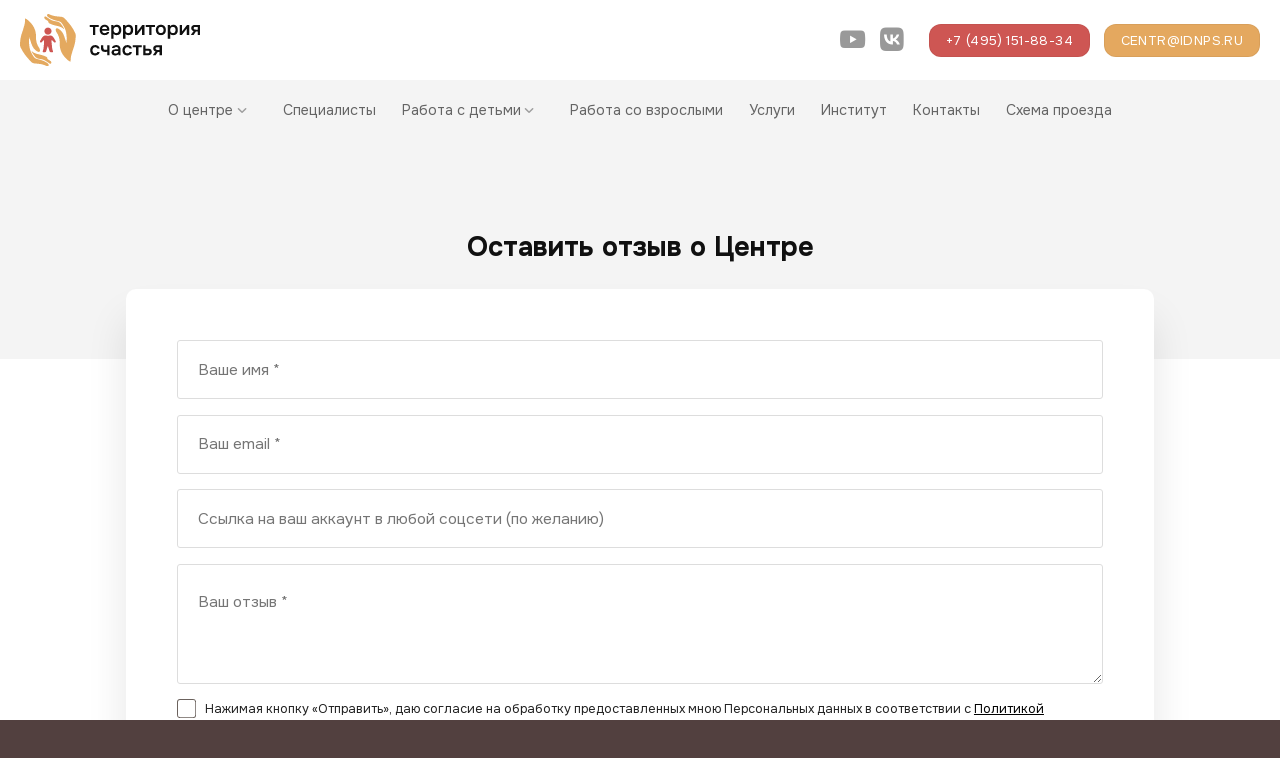

--- FILE ---
content_type: text/html; charset=UTF-8
request_url: https://centr.idnps.ru/reviews/
body_size: 16398
content:
<!DOCTYPE html>
<html lang="ru-RU" prefix="og: https://ogp.me/ns#" class="loading-site no-js">
<head>
	<meta charset="UTF-8" />
	<link rel="profile" href="http://gmpg.org/xfn/11" />
	<link rel="pingback" href="https://centr.idnps.ru/xmlrpc.php" />

	<script>(function(html){html.className = html.className.replace(/\bno-js\b/,'js')})(document.documentElement);</script>
	<style>img:is([sizes="auto" i], [sizes^="auto," i]) { contain-intrinsic-size: 3000px 1500px }</style>
	<meta name="viewport" content="width=device-width, initial-scale=1" />
<!-- SEO от Rank Math - https://rankmath.com/ -->
<title>Отзывы о Центре | Территория счастья</title>
<meta name="description" content="Оставить отзыв о Центре"/>
<meta name="robots" content="follow, index, max-snippet:-1, max-video-preview:-1, max-image-preview:large"/>
<link rel="canonical" href="https://centr.idnps.ru/reviews/" />
<meta property="og:locale" content="ru_RU" />
<meta property="og:type" content="article" />
<meta property="og:title" content="Отзывы о Центре | Территория счастья" />
<meta property="og:description" content="Оставить отзыв о Центре" />
<meta property="og:url" content="https://centr.idnps.ru/reviews/" />
<meta property="og:site_name" content="Территория счастья" />
<meta property="article:publisher" content="https://www.facebook.com/territoryofhappines" />
<meta property="og:updated_time" content="2021-06-16T09:47:42+03:00" />
<meta property="og:image" content="https://centr.idnps.ru/wp-content/uploads/2020/10/logo.png" />
<meta property="og:image:secure_url" content="https://centr.idnps.ru/wp-content/uploads/2020/10/logo.png" />
<meta property="og:image:width" content="897" />
<meta property="og:image:height" content="200" />
<meta property="og:image:alt" content="Отзывы о Центре" />
<meta property="og:image:type" content="image/png" />
<meta property="article:published_time" content="2021-06-16T09:46:06+03:00" />
<meta property="article:modified_time" content="2021-06-16T09:47:42+03:00" />
<meta name="twitter:card" content="summary_large_image" />
<meta name="twitter:title" content="Отзывы о Центре | Территория счастья" />
<meta name="twitter:description" content="Оставить отзыв о Центре" />
<meta name="twitter:image" content="https://centr.idnps.ru/wp-content/uploads/2020/10/logo.png" />
<meta name="twitter:label1" content="Время чтения" />
<meta name="twitter:data1" content="Меньше минуты" />
<script type="application/ld+json" class="rank-math-schema">{"@context":"https://schema.org","@graph":[{"@type":"Place","@id":"https://centr.idnps.ru/#place","address":{"@type":"PostalAddress","streetAddress":"\u0423\u043d\u0438\u0432\u0435\u0440\u0441\u0438\u0442\u0435\u0442\u0441\u043a\u0438\u0439 \u043f\u0440\u043e\u0441\u043f\u0435\u043a\u0442, \u0434\u043e\u043c 5","addressLocality":"\u041c\u043e\u0441\u043a\u0432\u0430","postalCode":"119296","addressCountry":"\u0420\u043e\u0441\u0441\u0438\u044f"}},{"@type":"Organization","@id":"https://centr.idnps.ru/#organization","name":"\u041c\u043d\u043e\u0433\u043e\u043f\u0440\u043e\u0444\u0438\u043b\u044c\u043d\u044b\u0439 \u043f\u0441\u0438\u0445\u043e\u043b\u043e\u0433\u0438\u0447\u0435\u0441\u043a\u0438\u0439 \u0446\u0435\u043d\u0442\u0440 \u00ab\u0422\u0435\u0440\u0440\u0438\u0442\u043e\u0440\u0438\u044f \u0441\u0447\u0430\u0441\u0442\u044c\u044f\u00bb","url":"https://centr.idnps.ru","sameAs":["https://www.facebook.com/territoryofhappines"],"address":{"@type":"PostalAddress","streetAddress":"\u0423\u043d\u0438\u0432\u0435\u0440\u0441\u0438\u0442\u0435\u0442\u0441\u043a\u0438\u0439 \u043f\u0440\u043e\u0441\u043f\u0435\u043a\u0442, \u0434\u043e\u043c 5","addressLocality":"\u041c\u043e\u0441\u043a\u0432\u0430","postalCode":"119296","addressCountry":"\u0420\u043e\u0441\u0441\u0438\u044f"},"logo":{"@type":"ImageObject","@id":"https://centr.idnps.ru/#logo","url":"https://centr.idnps.ru/wp-content/uploads/2020/10/logo.png","contentUrl":"https://centr.idnps.ru/wp-content/uploads/2020/10/logo.png","caption":"\u0422\u0435\u0440\u0440\u0438\u0442\u043e\u0440\u0438\u044f \u0441\u0447\u0430\u0441\u0442\u044c\u044f","inLanguage":"ru-RU","width":"897","height":"200"},"contactPoint":[{"@type":"ContactPoint","telephone":"+7 (495) 320-14-13","contactType":"customer support"}],"location":{"@id":"https://centr.idnps.ru/#place"}},{"@type":"WebSite","@id":"https://centr.idnps.ru/#website","url":"https://centr.idnps.ru","name":"\u0422\u0435\u0440\u0440\u0438\u0442\u043e\u0440\u0438\u044f \u0441\u0447\u0430\u0441\u0442\u044c\u044f","publisher":{"@id":"https://centr.idnps.ru/#organization"},"inLanguage":"ru-RU"},{"@type":"ImageObject","@id":"https://centr.idnps.ru/wp-content/uploads/2020/10/logo.png","url":"https://centr.idnps.ru/wp-content/uploads/2020/10/logo.png","width":"897","height":"200","inLanguage":"ru-RU"},{"@type":"BreadcrumbList","@id":"https://centr.idnps.ru/reviews/#breadcrumb","itemListElement":[{"@type":"ListItem","position":"1","item":{"@id":"https://centr.idnps.ru/","name":"\u0413\u043b\u0430\u0432\u043d\u0430\u044f"}},{"@type":"ListItem","position":"2","item":{"@id":"https://centr.idnps.ru/reviews/","name":"\u041e\u0442\u0437\u044b\u0432\u044b \u043e \u0426\u0435\u043d\u0442\u0440\u0435"}}]},{"@type":"WebPage","@id":"https://centr.idnps.ru/reviews/#webpage","url":"https://centr.idnps.ru/reviews/","name":"\u041e\u0442\u0437\u044b\u0432\u044b \u043e \u0426\u0435\u043d\u0442\u0440\u0435 | \u0422\u0435\u0440\u0440\u0438\u0442\u043e\u0440\u0438\u044f \u0441\u0447\u0430\u0441\u0442\u044c\u044f","datePublished":"2021-06-16T09:46:06+03:00","dateModified":"2021-06-16T09:47:42+03:00","isPartOf":{"@id":"https://centr.idnps.ru/#website"},"primaryImageOfPage":{"@id":"https://centr.idnps.ru/wp-content/uploads/2020/10/logo.png"},"inLanguage":"ru-RU","breadcrumb":{"@id":"https://centr.idnps.ru/reviews/#breadcrumb"}},{"@type":"Person","@id":"https://centr.idnps.ru/author/centr_idnps/","name":"centr_idnps","url":"https://centr.idnps.ru/author/centr_idnps/","image":{"@type":"ImageObject","@id":"https://secure.gravatar.com/avatar/697d7d90e16a250772af3c5199f9e872f5bc33827dd9a0a8b4cebffbd48cfa38?s=96&amp;d=mm&amp;r=g","url":"https://secure.gravatar.com/avatar/697d7d90e16a250772af3c5199f9e872f5bc33827dd9a0a8b4cebffbd48cfa38?s=96&amp;d=mm&amp;r=g","caption":"centr_idnps","inLanguage":"ru-RU"},"sameAs":["https://centr.idnps.ru"],"worksFor":{"@id":"https://centr.idnps.ru/#organization"}},{"@type":"Article","headline":"\u041e\u0442\u0437\u044b\u0432\u044b \u043e \u0426\u0435\u043d\u0442\u0440\u0435 | \u0422\u0435\u0440\u0440\u0438\u0442\u043e\u0440\u0438\u044f \u0441\u0447\u0430\u0441\u0442\u044c\u044f","datePublished":"2021-06-16T09:46:06+03:00","dateModified":"2021-06-16T09:47:42+03:00","author":{"@id":"https://centr.idnps.ru/author/centr_idnps/","name":"centr_idnps"},"publisher":{"@id":"https://centr.idnps.ru/#organization"},"description":"\u041e\u0441\u0442\u0430\u0432\u0438\u0442\u044c \u043e\u0442\u0437\u044b\u0432 \u043e\u00a0\u0426\u0435\u043d\u0442\u0440\u0435","name":"\u041e\u0442\u0437\u044b\u0432\u044b \u043e \u0426\u0435\u043d\u0442\u0440\u0435 | \u0422\u0435\u0440\u0440\u0438\u0442\u043e\u0440\u0438\u044f \u0441\u0447\u0430\u0441\u0442\u044c\u044f","@id":"https://centr.idnps.ru/reviews/#richSnippet","isPartOf":{"@id":"https://centr.idnps.ru/reviews/#webpage"},"image":{"@id":"https://centr.idnps.ru/wp-content/uploads/2020/10/logo.png"},"inLanguage":"ru-RU","mainEntityOfPage":{"@id":"https://centr.idnps.ru/reviews/#webpage"}}]}</script>
<!-- /Rank Math WordPress SEO плагин -->

<link rel='dns-prefetch' href='//fonts.googleapis.com' />
<link href='https://fonts.gstatic.com' crossorigin rel='preconnect' />
<link rel='prefetch' href='https://centr.idnps.ru/wp-content/themes/flatsome/assets/js/flatsome.js?ver=22889b626eb7ec03b5a4' />
<link rel='prefetch' href='https://centr.idnps.ru/wp-content/themes/flatsome/assets/js/chunk.slider.js?ver=3.20.1' />
<link rel='prefetch' href='https://centr.idnps.ru/wp-content/themes/flatsome/assets/js/chunk.popups.js?ver=3.20.1' />
<link rel='prefetch' href='https://centr.idnps.ru/wp-content/themes/flatsome/assets/js/chunk.tooltips.js?ver=3.20.1' />
<link rel='prefetch' href='https://centr.idnps.ru/wp-content/themes/flatsome/assets/js/woocommerce.js?ver=1c9be63d628ff7c3ff4c' />
<link rel="alternate" type="application/rss+xml" title="Территория счастья &raquo; Лента" href="https://centr.idnps.ru/feed/" />
<link rel="alternate" type="application/rss+xml" title="Территория счастья &raquo; Лента комментариев" href="https://centr.idnps.ru/comments/feed/" />
<style id='wp-block-library-inline-css' type='text/css'>
:root{--wp-admin-theme-color:#007cba;--wp-admin-theme-color--rgb:0,124,186;--wp-admin-theme-color-darker-10:#006ba1;--wp-admin-theme-color-darker-10--rgb:0,107,161;--wp-admin-theme-color-darker-20:#005a87;--wp-admin-theme-color-darker-20--rgb:0,90,135;--wp-admin-border-width-focus:2px;--wp-block-synced-color:#7a00df;--wp-block-synced-color--rgb:122,0,223;--wp-bound-block-color:var(--wp-block-synced-color)}@media (min-resolution:192dpi){:root{--wp-admin-border-width-focus:1.5px}}.wp-element-button{cursor:pointer}:root{--wp--preset--font-size--normal:16px;--wp--preset--font-size--huge:42px}:root .has-very-light-gray-background-color{background-color:#eee}:root .has-very-dark-gray-background-color{background-color:#313131}:root .has-very-light-gray-color{color:#eee}:root .has-very-dark-gray-color{color:#313131}:root .has-vivid-green-cyan-to-vivid-cyan-blue-gradient-background{background:linear-gradient(135deg,#00d084,#0693e3)}:root .has-purple-crush-gradient-background{background:linear-gradient(135deg,#34e2e4,#4721fb 50%,#ab1dfe)}:root .has-hazy-dawn-gradient-background{background:linear-gradient(135deg,#faaca8,#dad0ec)}:root .has-subdued-olive-gradient-background{background:linear-gradient(135deg,#fafae1,#67a671)}:root .has-atomic-cream-gradient-background{background:linear-gradient(135deg,#fdd79a,#004a59)}:root .has-nightshade-gradient-background{background:linear-gradient(135deg,#330968,#31cdcf)}:root .has-midnight-gradient-background{background:linear-gradient(135deg,#020381,#2874fc)}.has-regular-font-size{font-size:1em}.has-larger-font-size{font-size:2.625em}.has-normal-font-size{font-size:var(--wp--preset--font-size--normal)}.has-huge-font-size{font-size:var(--wp--preset--font-size--huge)}.has-text-align-center{text-align:center}.has-text-align-left{text-align:left}.has-text-align-right{text-align:right}#end-resizable-editor-section{display:none}.aligncenter{clear:both}.items-justified-left{justify-content:flex-start}.items-justified-center{justify-content:center}.items-justified-right{justify-content:flex-end}.items-justified-space-between{justify-content:space-between}.screen-reader-text{border:0;clip-path:inset(50%);height:1px;margin:-1px;overflow:hidden;padding:0;position:absolute;width:1px;word-wrap:normal!important}.screen-reader-text:focus{background-color:#ddd;clip-path:none;color:#444;display:block;font-size:1em;height:auto;left:5px;line-height:normal;padding:15px 23px 14px;text-decoration:none;top:5px;width:auto;z-index:100000}html :where(.has-border-color){border-style:solid}html :where([style*=border-top-color]){border-top-style:solid}html :where([style*=border-right-color]){border-right-style:solid}html :where([style*=border-bottom-color]){border-bottom-style:solid}html :where([style*=border-left-color]){border-left-style:solid}html :where([style*=border-width]){border-style:solid}html :where([style*=border-top-width]){border-top-style:solid}html :where([style*=border-right-width]){border-right-style:solid}html :where([style*=border-bottom-width]){border-bottom-style:solid}html :where([style*=border-left-width]){border-left-style:solid}html :where(img[class*=wp-image-]){height:auto;max-width:100%}:where(figure){margin:0 0 1em}html :where(.is-position-sticky){--wp-admin--admin-bar--position-offset:var(--wp-admin--admin-bar--height,0px)}@media screen and (max-width:600px){html :where(.is-position-sticky){--wp-admin--admin-bar--position-offset:0px}}
</style>
<link rel='stylesheet' id='contact-form-7-css' href='https://centr.idnps.ru/wp-content/plugins/contact-form-7/includes/css/styles.css?ver=6.1.2' type='text/css' media='all' />
<style id='woocommerce-inline-inline-css' type='text/css'>
.woocommerce form .form-row .required { visibility: visible; }
</style>
<link rel='stylesheet' id='brands-styles-css' href='https://centr.idnps.ru/wp-content/plugins/woocommerce/assets/css/brands.css?ver=10.1.3' type='text/css' media='all' />
<link rel='stylesheet' id='flatsome-swatches-frontend-css' href='https://centr.idnps.ru/wp-content/themes/flatsome/assets/css/extensions/flatsome-swatches-frontend.css?ver=3.20.1' type='text/css' media='all' />
<link rel='stylesheet' id='flatsome-main-css' href='https://centr.idnps.ru/wp-content/themes/flatsome/assets/css/flatsome.css?ver=3.20.1' type='text/css' media='all' />
<style id='flatsome-main-inline-css' type='text/css'>
@font-face {
				font-family: "fl-icons";
				font-display: block;
				src: url(https://centr.idnps.ru/wp-content/themes/flatsome/assets/css/icons/fl-icons.eot?v=3.20.1);
				src:
					url(https://centr.idnps.ru/wp-content/themes/flatsome/assets/css/icons/fl-icons.eot#iefix?v=3.20.1) format("embedded-opentype"),
					url(https://centr.idnps.ru/wp-content/themes/flatsome/assets/css/icons/fl-icons.woff2?v=3.20.1) format("woff2"),
					url(https://centr.idnps.ru/wp-content/themes/flatsome/assets/css/icons/fl-icons.ttf?v=3.20.1) format("truetype"),
					url(https://centr.idnps.ru/wp-content/themes/flatsome/assets/css/icons/fl-icons.woff?v=3.20.1) format("woff"),
					url(https://centr.idnps.ru/wp-content/themes/flatsome/assets/css/icons/fl-icons.svg?v=3.20.1#fl-icons) format("svg");
			}
</style>
<link rel='stylesheet' id='flatsome-shop-css' href='https://centr.idnps.ru/wp-content/themes/flatsome/assets/css/flatsome-shop.css?ver=3.20.1' type='text/css' media='all' />
<link rel='stylesheet' id='flatsome-style-css' href='https://centr.idnps.ru/wp-content/themes/centre/style.css?ver=3.7.2' type='text/css' media='all' />
<link rel='stylesheet' id='flatsome-googlefonts-css' href='//fonts.googleapis.com/css?family=Onest%3Aregular%2C700%2Cregular%2Cregular&#038;display=swap&#038;ver=3.9' type='text/css' media='all' />
<script type="text/javascript" src="https://centr.idnps.ru/wp-includes/js/jquery/jquery.min.js?ver=3.7.1" id="jquery-core-js"></script>
<script type="text/javascript" src="https://centr.idnps.ru/wp-content/plugins/woocommerce/assets/js/jquery-blockui/jquery.blockUI.min.js?ver=2.7.0-wc.10.1.3" id="jquery-blockui-js" data-wp-strategy="defer"></script>
<script type="text/javascript" id="wc-add-to-cart-js-extra">
/* <![CDATA[ */
var wc_add_to_cart_params = {"ajax_url":"\/wp-admin\/admin-ajax.php","wc_ajax_url":"\/?wc-ajax=%%endpoint%%","i18n_view_cart":"\u041f\u0440\u043e\u0441\u043c\u043e\u0442\u0440 \u043a\u043e\u0440\u0437\u0438\u043d\u044b","cart_url":"https:\/\/centr.idnps.ru\/cart\/","is_cart":"","cart_redirect_after_add":"no"};
/* ]]> */
</script>
<script type="text/javascript" src="https://centr.idnps.ru/wp-content/plugins/woocommerce/assets/js/frontend/add-to-cart.min.js?ver=10.1.3" id="wc-add-to-cart-js" defer="defer" data-wp-strategy="defer"></script>
<script type="text/javascript" src="https://centr.idnps.ru/wp-content/plugins/woocommerce/assets/js/js-cookie/js.cookie.min.js?ver=2.1.4-wc.10.1.3" id="js-cookie-js" data-wp-strategy="defer"></script>
<link rel="https://api.w.org/" href="https://centr.idnps.ru/wp-json/" /><link rel="alternate" title="JSON" type="application/json" href="https://centr.idnps.ru/wp-json/wp/v2/pages/180" /><link rel="EditURI" type="application/rsd+xml" title="RSD" href="https://centr.idnps.ru/xmlrpc.php?rsd" />
<meta name="generator" content="WordPress 6.8.3" />
<link rel='shortlink' href='https://centr.idnps.ru/?p=180' />
<link rel="alternate" title="oEmbed (JSON)" type="application/json+oembed" href="https://centr.idnps.ru/wp-json/oembed/1.0/embed?url=https%3A%2F%2Fcentr.idnps.ru%2Freviews%2F" />
<link rel="alternate" title="oEmbed (XML)" type="text/xml+oembed" href="https://centr.idnps.ru/wp-json/oembed/1.0/embed?url=https%3A%2F%2Fcentr.idnps.ru%2Freviews%2F&#038;format=xml" />
	<noscript><style>.woocommerce-product-gallery{ opacity: 1 !important; }</style></noscript>
	  <script type="text/javascript">
                    window.dataLayer = window.dataLayer || [];
            </script>
            <noscript><style>.lazyload[data-src]{display:none !important;}</style></noscript><style>.lazyload{background-image:none !important;}.lazyload:before{background-image:none !important;}</style><link rel="icon" href="https://centr.idnps.ru/wp-content/uploads/2020/10/favicon-100x100.jpg" sizes="32x32" />
<link rel="icon" href="https://centr.idnps.ru/wp-content/uploads/2020/10/favicon.jpg" sizes="192x192" />
<link rel="apple-touch-icon" href="https://centr.idnps.ru/wp-content/uploads/2020/10/favicon.jpg" />
<meta name="msapplication-TileImage" content="https://centr.idnps.ru/wp-content/uploads/2020/10/favicon.jpg" />
<style id="custom-css" type="text/css">:root {--primary-color: #ce5653;--fs-color-primary: #ce5653;--fs-color-secondary: #e4a85f;--fs-color-success: #46b76b;--fs-color-alert: #ce5653;--fs-color-base: #101010;--fs-experimental-link-color: #000000;--fs-experimental-link-color-hover: #e4a85f;}.tooltipster-base {--tooltip-color: #fff;--tooltip-bg-color: #000;}.off-canvas-right .mfp-content, .off-canvas-left .mfp-content {--drawer-width: 300px;}.off-canvas .mfp-content.off-canvas-cart {--drawer-width: 360px;}.container-width, .full-width .ubermenu-nav, .container, .row{max-width: 1270px}.row.row-collapse{max-width: 1240px}.row.row-small{max-width: 1262.5px}.row.row-large{max-width: 1300px}.header-main{height: 80px}#logo img{max-height: 80px}#logo{width:180px;}.header-bottom{min-height: 60px}.header-top{min-height: 30px}.transparent .header-main{height: 150px}.transparent #logo img{max-height: 150px}.has-transparent + .page-title:first-of-type,.has-transparent + #main > .page-title,.has-transparent + #main > div > .page-title,.has-transparent + #main .page-header-wrapper:first-of-type .page-title{padding-top: 200px;}.header.show-on-scroll,.stuck .header-main{height:70px!important}.stuck #logo img{max-height: 70px!important}.header-bottom {background-color: #f4f4f4}.top-bar-nav > li > a{line-height: 16px }.header-main .nav > li > a{line-height: 16px }.stuck .header-main .nav > li > a{line-height: 50px }.header-bottom-nav > li > a{line-height: 16px }@media (max-width: 549px) {.header-main{height: 70px}#logo img{max-height: 70px}}.nav-dropdown{border-radius:10px}.nav-dropdown{font-size:90%}h1,h2,h3,h4,h5,h6,.heading-font{color: #101010;}body{font-size: 100%;}@media screen and (max-width: 549px){body{font-size: 100%;}}body{font-family: Onest, sans-serif;}body {font-weight: 400;font-style: normal;}.nav > li > a {font-family: Onest, sans-serif;}.mobile-sidebar-levels-2 .nav > li > ul > li > a {font-family: Onest, sans-serif;}.nav > li > a,.mobile-sidebar-levels-2 .nav > li > ul > li > a {font-weight: 400;font-style: normal;}h1,h2,h3,h4,h5,h6,.heading-font, .off-canvas-center .nav-sidebar.nav-vertical > li > a{font-family: Onest, sans-serif;}h1,h2,h3,h4,h5,h6,.heading-font,.banner h1,.banner h2 {font-weight: 700;font-style: normal;}.breadcrumbs{text-transform: none;}.current .breadcrumb-step, [data-icon-label]:after, .button#place_order,.button.checkout,.checkout-button,.single_add_to_cart_button.button, .sticky-add-to-cart-select-options-button{background-color: #ce5653!important }.has-equal-box-heights .box-image {padding-top: 110%;}.badge-inner.on-sale{background-color: #ce5653}.badge-inner.new-bubble{background-color: #46b76b}.star-rating span:before,.star-rating:before, .woocommerce-page .star-rating:before, .stars a:hover:after, .stars a.active:after{color: #e4a85f}input[type='submit'], input[type="button"], button:not(.icon), .button:not(.icon){border-radius: .75rem!important}@media screen and (min-width: 550px){.products .box-vertical .box-image{min-width: 0px!important;width: 0px!important;}}.absolute-footer, html{background-color: #52403f}.page-title-small + main .product-container > .row{padding-top:0;}button[name='update_cart'] { display: none; }.nav-vertical-fly-out > li + li {border-top-width: 1px; border-top-style: solid;}.label-new.menu-item > a:after{content:"Новое";}.label-hot.menu-item > a:after{content:"Горячее предложение";}.label-sale.menu-item > a:after{content:"Распродажа";}.label-popular.menu-item > a:after{content:"Популярные";}</style><style id="flatsome-swatches-css">.variations th,.variations td {display: block;}.variations .label {display: flex;align-items: center;}.variations .label label {margin: .5em 0;}.ux-swatch-selected-value {font-weight: normal;font-size: .9em;}.variations_form .ux-swatch.selected {box-shadow: 0 0 0 2px #d16a63;}.ux-swatches-in-loop .ux-swatch.selected {box-shadow: 0 0 0 2px var(--fs-color-secondary);}</style></head>

<body class="wp-singular page-template page-template-page-blank page-template-page-blank-php page page-id-180 wp-theme-flatsome wp-child-theme-centre theme-flatsome woocommerce-no-js lightbox nav-dropdown-has-arrow nav-dropdown-has-shadow parallax-mobile">


<a class="skip-link screen-reader-text" href="#main">Пропустить</a>

<div id="wrapper">

	
	<header id="header" class="header has-sticky sticky-jump sticky-hide-on-scroll">
		<div class="header-wrapper">
			<div id="masthead" class="header-main hide-for-sticky">
      <div class="header-inner flex-row container logo-left medium-logo-center" role="navigation">

          <!-- Logo -->
          <div id="logo" class="flex-col logo">
            
<!-- Header logo -->
<a href="https://centr.idnps.ru/" title="Территория счастья - Многопрофильный психологический центр" rel="home">
		<img width="0" height="0" src="[data-uri]" class="header_logo header-logo lazyload" alt="Территория счастья" data-src="https://centr.idnps.ru/wp-content/uploads/2025/09/logo-color-horizontal.svg" decoding="async" /><noscript><img width="0" height="0" src="https://centr.idnps.ru/wp-content/uploads/2025/09/logo-color-horizontal.svg" class="header_logo header-logo" alt="Территория счастья" data-eio="l" /></noscript><img  width="0" height="0" src="[data-uri]" class="header-logo-dark lazyload" alt="Территория счастья" data-src="https://centr.idnps.ru/wp-content/uploads/2025/09/logo-white-horizontal.svg" decoding="async" /><noscript><img  width="0" height="0" src="https://centr.idnps.ru/wp-content/uploads/2025/09/logo-white-horizontal.svg" class="header-logo-dark" alt="Территория счастья" data-eio="l" /></noscript></a>
          </div>

          <!-- Mobile Left Elements -->
          <div class="flex-col show-for-medium flex-left">
            <ul class="mobile-nav nav nav-left ">
              <li class="nav-icon has-icon">
			<a href="#" class="is-small" data-open="#main-menu" data-pos="center" data-bg="main-menu-overlay" role="button" aria-label="Меню" aria-controls="main-menu" aria-expanded="false" aria-haspopup="dialog" data-flatsome-role-button>
			<i class="icon-menu" aria-hidden="true"></i>					</a>
	</li>
            </ul>
          </div>

          <!-- Left Elements -->
          <div class="flex-col hide-for-medium flex-left
            flex-grow">
            <ul class="header-nav header-nav-main nav nav-left " >
                          </ul>
          </div>

          <!-- Right Elements -->
          <div class="flex-col hide-for-medium flex-right">
            <ul class="header-nav header-nav-main nav nav-right ">
              <li class="html header-social-icons ml-0">
	<div class="social-icons follow-icons" ><a href="https://www.youtube.com/channel/UCfbGz-RSsKdSKqLSG6bBo6A" data-label="YouTube" target="_blank" class="icon plain tooltip youtube" title="YouTube" aria-label="YouTube" rel="noopener nofollow"><i class="icon-youtube" aria-hidden="true"></i></a><a href="https://vk.com/psycholog4all" data-label="VKontakte" target="_blank" class="icon plain tooltip vk" title="VK" aria-label="VK" rel="noopener nofollow"><i class="icon-vk" aria-hidden="true"></i></a></div></li>
<li class="html header-button-1">
	<div class="header-button">
		<a href="tel:+74951518834" class="button primary box-shadow-4-hover" style="border-radius:99px;">
		<span>+7 (495) 151-88-34</span>
	</a>
	</div>
</li>
<li class="html header-button-2">
	<div class="header-button">
		<a href="mailto:centr@idnps.ru" class="button secondary box-shadow-4-hover" style="border-radius:99px;">
		<span>centr@idnps.ru</span>
	</a>
	</div>
</li>
            </ul>
          </div>

          <!-- Mobile Right Elements -->
          <div class="flex-col show-for-medium flex-right">
            <ul class="mobile-nav nav nav-right ">
                          </ul>
          </div>

      </div>

      </div>
<div id="wide-nav" class="header-bottom wide-nav flex-has-center hide-for-medium">
    <div class="flex-row container">

            
                        <div class="flex-col hide-for-medium flex-center">
                <ul class="nav header-nav header-bottom-nav nav-center  nav-size-medium nav-spacing-xlarge">
                    <li id="menu-item-108" class="menu-item menu-item-type-post_type menu-item-object-page menu-item-home menu-item-has-children menu-item-108 menu-item-design-default has-dropdown"><a href="https://centr.idnps.ru/" class="nav-top-link" aria-expanded="false" aria-haspopup="menu">О центре<i class="icon-angle-down" aria-hidden="true"></i></a>
<ul class="sub-menu nav-dropdown nav-dropdown-simple">
	<li id="menu-item-368" class="menu-item menu-item-type-post_type menu-item-object-page menu-item-368"><a href="https://centr.idnps.ru/poleznye-materialy/">Полезные материалы</a></li>
</ul>
</li>
<li id="menu-item-256" class="menu-item menu-item-type-post_type menu-item-object-page menu-item-256 menu-item-design-default"><a href="https://centr.idnps.ru/specialists/" class="nav-top-link">Специалисты</a></li>
<li id="menu-item-106" class="menu-item menu-item-type-post_type menu-item-object-page menu-item-has-children menu-item-106 menu-item-design-default has-dropdown"><a href="https://centr.idnps.ru/children/" class="nav-top-link" aria-expanded="false" aria-haspopup="menu">Работа с детьми<i class="icon-angle-down" aria-hidden="true"></i></a>
<ul class="sub-menu nav-dropdown nav-dropdown-simple">
	<li id="menu-item-121" class="menu-item menu-item-type-post_type menu-item-object-page menu-item-121"><a href="https://centr.idnps.ru/children/psychological-support/">Психологическое сопровождение</a></li>
	<li id="menu-item-120" class="menu-item menu-item-type-post_type menu-item-object-page menu-item-120"><a href="https://centr.idnps.ru/children/neuropsychological-support/">Нейропсихологическое сопровождение</a></li>
	<li id="menu-item-259" class="menu-item menu-item-type-post_type menu-item-object-page menu-item-259"><a href="https://centr.idnps.ru/children/pathopsychological-support/">Патопсихологическое сопровождение</a></li>
	<li id="menu-item-118" class="menu-item menu-item-type-post_type menu-item-object-page menu-item-118"><a href="https://centr.idnps.ru/children/speech-therapy-support/">Логопедическое сопровождение</a></li>
	<li id="menu-item-117" class="menu-item menu-item-type-post_type menu-item-object-page menu-item-117"><a href="https://centr.idnps.ru/children/consilium/">Консилиумные приёмы</a></li>
	<li id="menu-item-258" class="menu-item menu-item-type-post_type menu-item-object-page menu-item-258"><a href="https://centr.idnps.ru/children/group-work/">Групповая работа</a></li>
</ul>
</li>
<li id="menu-item-105" class="menu-item menu-item-type-post_type menu-item-object-page menu-item-105 menu-item-design-default"><a href="https://centr.idnps.ru/adults/" class="nav-top-link">Работа со взрослыми</a></li>
<li id="menu-item-314" class="menu-item menu-item-type-post_type menu-item-object-page menu-item-314 menu-item-design-default"><a href="https://centr.idnps.ru/services/" class="nav-top-link">Услуги</a></li>
<li id="menu-item-257" class="menu-item menu-item-type-custom menu-item-object-custom menu-item-257 menu-item-design-default"><a target="_blank" href="https://idnps.ru/" class="nav-top-link">Институт</a></li>
<li id="menu-item-104" class="menu-item menu-item-type-post_type menu-item-object-page menu-item-104 menu-item-design-default"><a href="https://centr.idnps.ru/contacts/" class="nav-top-link">Контакты</a></li>
<li id="menu-item-376" class="menu-item menu-item-type-post_type menu-item-object-page menu-item-376 menu-item-design-default"><a href="https://centr.idnps.ru/driving-directions/" class="nav-top-link">Схема проезда</a></li>
                </ul>
            </div>
            
            
            
    </div>
</div>

<div class="header-bg-container fill"><div class="header-bg-image fill"></div><div class="header-bg-color fill"></div></div>		</div>
	</header>

	
	<main id="main" class="">


<div id="content" role="main" class="content-area">

		
			

	<section class="section" id="section_212110299">
		<div class="section-bg fill" >
									
			

		</div>

		

		<div class="section-content relative">
			

<div class="row align-center"  id="row-1052508739">


	<div id="col-1808037275" class="col text-center small-12 large-12"  >
				<div class="col-inner"  >
			
			

<h1>Оставить отзыв о Центре</h1>

		</div>
				
<style>
#col-1808037275 > .col-inner {
  margin: 40px 0px 0px 0px;
}
</style>
	</div>

	

</div>

		</div>

		
<style>
#section_212110299 {
  padding-top: 50px;
  padding-bottom: 50px;
  background-color: rgb(244, 244, 244);
}
</style>
	</section>
	

	<section class="section" id="section_1575105867">
		<div class="section-bg fill" >
									
			

		</div>

		

		<div class="section-content relative">
			

<div class="row align-center"  id="row-1777194727">


	<div id="col-488671623" class="col pb-0 medium-10 small-12 large-10"  >
				<div class="col-inner box-shadow-5" style="background-color:rgb(255,255,255);" >
			
	<div class="is-border"
		style="border-radius:10px;border-width:0px 0px 3px 0px;">
	</div>
			


<div class="wpcf7 no-js" id="wpcf7-f181-p180-o1" lang="ru-RU" dir="ltr" data-wpcf7-id="181">
<div class="screen-reader-response"><p role="status" aria-live="polite" aria-atomic="true"></p> <ul></ul></div>
<form action="/reviews/#wpcf7-f181-p180-o1" method="post" class="wpcf7-form init" aria-label="Контактная форма" novalidate="novalidate" data-status="init">
<fieldset class="hidden-fields-container"><input type="hidden" name="_wpcf7" value="181" /><input type="hidden" name="_wpcf7_version" value="6.1.2" /><input type="hidden" name="_wpcf7_locale" value="ru_RU" /><input type="hidden" name="_wpcf7_unit_tag" value="wpcf7-f181-p180-o1" /><input type="hidden" name="_wpcf7_container_post" value="180" /><input type="hidden" name="_wpcf7_posted_data_hash" value="" />
</fieldset>
<p><span class="wpcf7-form-control-wrap" data-name="clientname"><input size="40" maxlength="400" class="wpcf7-form-control wpcf7-text wpcf7-validates-as-required" aria-required="true" aria-invalid="false" placeholder="Ваше имя *" value="" type="text" name="clientname" /></span>
</p>
<p><span class="wpcf7-form-control-wrap" data-name="clientemail"><input size="40" maxlength="400" class="wpcf7-form-control wpcf7-email wpcf7-validates-as-required wpcf7-text wpcf7-validates-as-email" aria-required="true" aria-invalid="false" placeholder="Ваш email *" value="" type="email" name="clientemail" /></span>
</p>
<p><span class="wpcf7-form-control-wrap" data-name="social-link"><input size="40" maxlength="400" class="wpcf7-form-control wpcf7-text" aria-invalid="false" placeholder="Ссылка на ваш аккаунт в любой соцсети (по желанию)" value="" type="text" name="social-link" /></span>
</p>
<p><span class="wpcf7-form-control-wrap" data-name="message"><textarea cols="40" rows="10" maxlength="2000" class="wpcf7-form-control wpcf7-textarea wpcf7-validates-as-required" aria-required="true" aria-invalid="false" placeholder="Ваш отзыв *" name="message"></textarea></span>
</p>
<p><span class="wpcf7-form-control-wrap" data-name="privacy-acept"><span class="wpcf7-form-control wpcf7-acceptance optional"><span class="wpcf7-list-item"><label><input type="checkbox" name="privacy-acept" value="1" aria-invalid="false" /><span class="wpcf7-list-item-label">Нажимая кнопку «Отправить», даю согласие на обработку предоставленных мною Персональных данных в соответствии с <a class="underline" href="/policy/" target="_blank">Политикой конфиденциальности</a></span></label></span></span></span>
</p>
<p><input class="wpcf7-form-control wpcf7-submit has-spinner button primary expand" type="submit" value="Отправить" />
</p>
<style>
.acceptance-fos {
 display: none
}
label {font-weight: normal}
.wpcf7-list-item {display: block}
.wpcf7-list-item.last {margin-bottom: 30px}
.wpcf7-acceptance .wpcf7-list-item {margin-bottom: 10px; font-size: 0.875em}
.wpcf7-form,
.wpcf7-submit {margin-bottom: 0}
</style><p style="display: none !important;" class="akismet-fields-container" data-prefix="_wpcf7_ak_"><label>&#916;<textarea name="_wpcf7_ak_hp_textarea" cols="45" rows="8" maxlength="100"></textarea></label><input type="hidden" id="ak_js_1" name="_wpcf7_ak_js" value="99"/><script>document.getElementById( "ak_js_1" ).setAttribute( "value", ( new Date() ).getTime() );</script></p><div class="wpcf7-response-output" aria-hidden="true"></div>
</form>
</div>



		</div>
				
<style>
#col-488671623 > .col-inner {
  padding: 5% 5% 1% 5%;
  margin: -70px 0px 100px 0px;
  border-radius: 10px;
}
</style>
	</div>

	

</div>

		</div>

		
<style>
#section_1575105867 {
  padding-top: 0px;
  padding-bottom: 0px;
}
</style>
	</section>
	


			
		
</div>



</main>

<footer id="footer" class="footer-wrapper">

	
	<section class="section dark" id="section_523384494">
		<div class="section-bg fill" >
									
			

		</div>

		

		<div class="section-content relative">
			

	<div id="gap-656822284" class="gap-element clearfix" style="display:block; height:auto;">
		
<style>
#gap-656822284 {
  padding-top: 30px;
}
</style>
	</div>
	

<div class="row align-center"  id="row-700495119">


	<div id="col-1700829714" class="col medium-10 small-11 large-6"  >
				<div class="col-inner"  >
			
			

<p class="">© 2026, Многопрофильный психологический центр «Территория счастья»<br />
Все права защищены.</p>

		<div class="icon-box featured-box icon-box-left text-left"  style="margin:0px 0px 5px 0px;">
					<div class="icon-box-img" style="width: 20px">
				<div class="icon">
					<div class="icon-inner" style="color:rgb(255, 255, 255);">
						<svg xmlns="http://www.w3.org/2000/svg" viewBox="0 0 32 32"><path d="M 16 3 C 11.042969 3 7 7.042969 7 12 C 7 13.40625 7.570313 15.019531 8.34375 16.78125 C 9.117188 18.542969 10.113281 20.414063 11.125 22.15625 C 13.148438 25.644531 15.1875 28.5625 15.1875 28.5625 L 16 29.75 L 16.8125 28.5625 C 16.8125 28.5625 18.851563 25.644531 20.875 22.15625 C 21.886719 20.414063 22.882813 18.542969 23.65625 16.78125 C 24.429688 15.019531 25 13.40625 25 12 C 25 7.042969 20.957031 3 16 3 Z M 16 5 C 19.878906 5 23 8.121094 23 12 C 23 12.800781 22.570313 14.316406 21.84375 15.96875 C 21.117188 17.621094 20.113281 19.453125 19.125 21.15625 C 17.554688 23.867188 16.578125 25.300781 16 26.15625 C 15.421875 25.300781 14.445313 23.867188 12.875 21.15625 C 11.886719 19.453125 10.882813 17.621094 10.15625 15.96875 C 9.429688 14.316406 9 12.800781 9 12 C 9 8.121094 12.121094 5 16 5 Z M 16 10 C 14.894531 10 14 10.894531 14 12 C 14 13.105469 14.894531 14 16 14 C 17.105469 14 18 13.105469 18 12 C 18 10.894531 17.105469 10 16 10 Z"/></svg>					</div>
				</div>
			</div>
				<div class="icon-box-text last-reset">
									

<p>119296, Россия, Москва,<br />
Университетский проспект, дом 5 (<a class="underline" href="/driving-directions/">схема проезда</a>)</p>

		</div>
	</div>
	
	

		<div class="icon-box featured-box icon-box-left text-left"  style="margin:0px 0px 5px 0px;">
					<div class="icon-box-img" style="width: 20px">
				<div class="icon">
					<div class="icon-inner" style="color:rgb(255, 255, 255);">
						<svg id="Layer_1" data-name="Layer 1" xmlns="http://www.w3.org/2000/svg" viewBox="0 0 32 32"><path d="M8.66,3a2.37,2.37,0,0,0-1.47.53l-.07,0,0,0L4,6.81l0,0a3.15,3.15,0,0,0-.84,3.38s0,0,0,0a31.14,31.14,0,0,0,7.25,11.34,32.87,32.87,0,0,0,11.34,7.25h0a3.59,3.59,0,0,0,3.47-.68L28.41,25a2.25,2.25,0,0,0,0-3.09l-4.07-4.07,0-.06a2.27,2.27,0,0,0-3.12,0l-2,2A16.23,16.23,0,0,1,15.09,17a12.84,12.84,0,0,1-2.78-4.06l2-2a2.14,2.14,0,0,0,0-3.07l0,0-.09-.09-4-4.13,0,0-.07,0A2.34,2.34,0,0,0,8.66,3Zm0,2a.45.45,0,0,1,.22.09l4,4.1.09.09a.2.2,0,0,1-.06.22L10.41,12l-.47.44.22.62a16.06,16.06,0,0,0,3.56,5.38l.22.18A20,20,0,0,0,19,21.91l.62.28,3-3c.18-.17.14-.17.32,0L27,23.31c.17.17.17.11,0,.28l-3.06,3.07a1.47,1.47,0,0,1-1.53.28,30.93,30.93,0,0,1-10.6-6.75A29.82,29.82,0,0,1,5,9.56a1.28,1.28,0,0,1,.31-1.31l.07-.06,3-3.1A.39.39,0,0,1,8.66,5Z"/></svg>					</div>
				</div>
			</div>
				<div class="icon-box-text last-reset">
									

<p><a class="underline" href="tel:+74951518834">+7 (495) 151-88-34</a></p>

		</div>
	</div>
	
	

		<div class="icon-box featured-box icon-box-left text-left"  style="margin:0px 0px 5px 0px;">
					<div class="icon-box-img" style="width: 20px">
				<div class="icon">
					<div class="icon-inner" style="color:rgb(255, 255, 255);">
						<svg xmlns="http://www.w3.org/2000/svg" viewBox="0 0 32 32"><path d="M 3 8 L 3 26 L 29 26 L 29 8 Z M 7.3125 10 L 24.6875 10 L 16 15.78125 Z M 5 10.875 L 15.4375 17.84375 L 16 18.1875 L 16.5625 17.84375 L 27 10.875 L 27 24 L 5 24 Z"/></svg>					</div>
				</div>
			</div>
				<div class="icon-box-text last-reset">
									

<p><a class="underline" href="mailto:centr@idnps.ru">centr@idnps.ru</a></p>

		</div>
	</div>
	
	

		<div class="icon-box featured-box icon-box-left text-left"  style="margin:0px 0px 20px 0px;">
					<div class="icon-box-img" style="width: 20px">
				<div class="icon">
					<div class="icon-inner" style="color:rgb(255, 255, 255);">
						<svg xmlns="http://www.w3.org/2000/svg" viewBox="0 0 32 32"><path d="M 16 4 C 9.382813 4 4 9.382813 4 16 C 4 22.617188 9.382813 28 16 28 C 22.617188 28 28 22.617188 28 16 C 28 9.382813 22.617188 4 16 4 Z M 16 6 C 21.535156 6 26 10.464844 26 16 C 26 21.535156 21.535156 26 16 26 C 10.464844 26 6 21.535156 6 16 C 6 10.464844 10.464844 6 16 6 Z M 15 8 L 15 17 L 22 17 L 22 15 L 17 15 L 17 8 Z"/></svg>					</div>
				</div>
			</div>
				<div class="icon-box-text last-reset">
									

<p>Ежедневно с 10:00 до 20:00</p>

		</div>
	</div>
	
	
<div class="social-icons follow-icons" style="font-size:150%"><a href="https://www.youtube.com/channel/UCfbGz-RSsKdSKqLSG6bBo6A" data-label="YouTube" target="_blank" class="icon plain tooltip youtube" title="YouTube" aria-label="YouTube" rel="noopener nofollow"><i class="icon-youtube" aria-hidden="true"></i></a><a href="https://vk.com/psycholog4all" data-label="VKontakte" target="_blank" class="icon plain tooltip vk" title="VK" aria-label="VK" rel="noopener nofollow"><i class="icon-vk" aria-hidden="true"></i></a></div>


		</div>
					</div>

	

	<div id="col-1137864537" class="col medium-5 small-11 large-3"  >
				<div class="col-inner"  >
			
			

<p class="lead strong">Разделы сайта</p>
	<div class="ux-menu stack stack-col justify-start">
		

	<div class="ux-menu-link flex menu-item underline">
		<a class="ux-menu-link__link flex" href="https://centr.idnps.ru/" >
						<span class="ux-menu-link__text">
				О центре			</span>
		</a>
	</div>
	

	<div class="ux-menu-link flex menu-item underline">
		<a class="ux-menu-link__link flex" href="https://centr.idnps.ru/children/" >
						<span class="ux-menu-link__text">
				Работа с детьми			</span>
		</a>
	</div>
	

	<div class="ux-menu-link flex menu-item underline">
		<a class="ux-menu-link__link flex" href="https://centr.idnps.ru/adults/" >
						<span class="ux-menu-link__text">
				Работа со взрослыми			</span>
		</a>
	</div>
	

	<div class="ux-menu-link flex menu-item underline">
		<a class="ux-menu-link__link flex" href="https://centr.idnps.ru/individual-correction/" >
						<span class="ux-menu-link__text">
				Индивидуальная коррекция			</span>
		</a>
	</div>
	

	<div class="ux-menu-link flex menu-item underline">
		<a class="ux-menu-link__link flex" href="https://centr.idnps.ru/group-work/" >
						<span class="ux-menu-link__text">
				Групповая работа			</span>
		</a>
	</div>
	

	<div class="ux-menu-link flex menu-item underline">
		<a class="ux-menu-link__link flex" href="https://centr.idnps.ru/services/" >
						<span class="ux-menu-link__text">
				Услуги			</span>
		</a>
	</div>
	

	<div class="ux-menu-link flex menu-item underline">
		<a class="ux-menu-link__link flex" href="https://centr.idnps.ru/poleznye-materialy/" >
						<span class="ux-menu-link__text">
				Полезные материалы			</span>
		</a>
	</div>
	


	</div>
	

		</div>
					</div>

	

	<div id="col-1658500255" class="col medium-5 small-11 large-3"  >
				<div class="col-inner"  >
			
			

<p class="lead strong">Информация</p>
	<div class="ux-menu stack stack-col justify-start">
		

	<div class="ux-menu-link flex menu-item underline">
		<a class="ux-menu-link__link flex" href="https://centr.idnps.ru/contacts/" >
						<span class="ux-menu-link__text">
				Контакты			</span>
		</a>
	</div>
	

	<div class="ux-menu-link flex menu-item underline">
		<a class="ux-menu-link__link flex" href="https://centr.idnps.ru/privacy/" >
						<span class="ux-menu-link__text">
				Политика конфиденциальности			</span>
		</a>
	</div>
	

	<div class="ux-menu-link flex menu-item underline">
		<a class="ux-menu-link__link flex" href="https://centr.idnps.ru/https://idnps.ru/" >
						<span class="ux-menu-link__text">
				Институт возрастной нейропсихологии			</span>
		</a>
	</div>
	


	</div>
	

		</div>
					</div>

	

</div>

		</div>

		
<style>
#section_523384494 {
  padding-top: 30px;
  padding-bottom: 30px;
  background-color: rgb(82, 64, 63);
}
</style>
	</section>
	
<div class="absolute-footer dark medium-text-center small-text-center">
  <div class="container clearfix">

    
    <div class="footer-primary pull-left">
            <div class="copyright-footer">
              </div>
          </div>
  </div>
</div>
<button type="button" id="top-link" class="back-to-top button icon invert plain fixed bottom z-1 is-outline circle left" aria-label="Наверх"><i class="icon-angle-up" aria-hidden="true"></i></button>
</footer>

</div>

<div id="main-menu" class="mobile-sidebar no-scrollbar mfp-hide">

	
	<div class="sidebar-menu no-scrollbar text-center">

		
					<ul class="nav nav-sidebar nav-vertical nav-uppercase nav-anim" data-tab="1">
				<li class="menu-item menu-item-type-post_type menu-item-object-page menu-item-home menu-item-has-children menu-item-108"><a href="https://centr.idnps.ru/">О центре</a>
<ul class="sub-menu nav-sidebar-ul children">
	<li class="menu-item menu-item-type-post_type menu-item-object-page menu-item-368"><a href="https://centr.idnps.ru/poleznye-materialy/">Полезные материалы</a></li>
</ul>
</li>
<li class="menu-item menu-item-type-post_type menu-item-object-page menu-item-256"><a href="https://centr.idnps.ru/specialists/">Специалисты</a></li>
<li class="menu-item menu-item-type-post_type menu-item-object-page menu-item-has-children menu-item-106"><a href="https://centr.idnps.ru/children/">Работа с детьми</a>
<ul class="sub-menu nav-sidebar-ul children">
	<li class="menu-item menu-item-type-post_type menu-item-object-page menu-item-121"><a href="https://centr.idnps.ru/children/psychological-support/">Психологическое сопровождение</a></li>
	<li class="menu-item menu-item-type-post_type menu-item-object-page menu-item-120"><a href="https://centr.idnps.ru/children/neuropsychological-support/">Нейропсихологическое сопровождение</a></li>
	<li class="menu-item menu-item-type-post_type menu-item-object-page menu-item-259"><a href="https://centr.idnps.ru/children/pathopsychological-support/">Патопсихологическое сопровождение</a></li>
	<li class="menu-item menu-item-type-post_type menu-item-object-page menu-item-118"><a href="https://centr.idnps.ru/children/speech-therapy-support/">Логопедическое сопровождение</a></li>
	<li class="menu-item menu-item-type-post_type menu-item-object-page menu-item-117"><a href="https://centr.idnps.ru/children/consilium/">Консилиумные приёмы</a></li>
	<li class="menu-item menu-item-type-post_type menu-item-object-page menu-item-258"><a href="https://centr.idnps.ru/children/group-work/">Групповая работа</a></li>
</ul>
</li>
<li class="menu-item menu-item-type-post_type menu-item-object-page menu-item-105"><a href="https://centr.idnps.ru/adults/">Работа со взрослыми</a></li>
<li class="menu-item menu-item-type-post_type menu-item-object-page menu-item-314"><a href="https://centr.idnps.ru/services/">Услуги</a></li>
<li class="menu-item menu-item-type-custom menu-item-object-custom menu-item-257"><a target="_blank" href="https://idnps.ru/">Институт</a></li>
<li class="menu-item menu-item-type-post_type menu-item-object-page menu-item-104"><a href="https://centr.idnps.ru/contacts/">Контакты</a></li>
<li class="menu-item menu-item-type-post_type menu-item-object-page menu-item-376"><a href="https://centr.idnps.ru/driving-directions/">Схема проезда</a></li>
<li class="html header-button-1">
	<div class="header-button">
		<a href="tel:+74951518834" class="button primary box-shadow-4-hover" style="border-radius:99px;">
		<span>+7 (495) 151-88-34</span>
	</a>
	</div>
</li>
<li class="html header-button-2">
	<div class="header-button">
		<a href="mailto:centr@idnps.ru" class="button secondary box-shadow-4-hover" style="border-radius:99px;">
		<span>centr@idnps.ru</span>
	</a>
	</div>
</li>
<li class="html header-social-icons ml-0">
	<div class="social-icons follow-icons" ><a href="https://www.youtube.com/channel/UCfbGz-RSsKdSKqLSG6bBo6A" data-label="YouTube" target="_blank" class="icon plain tooltip youtube" title="YouTube" aria-label="YouTube" rel="noopener nofollow"><i class="icon-youtube" aria-hidden="true"></i></a><a href="https://vk.com/psycholog4all" data-label="VKontakte" target="_blank" class="icon plain tooltip vk" title="VK" aria-label="VK" rel="noopener nofollow"><i class="icon-vk" aria-hidden="true"></i></a></div></li>
			</ul>
		
		
	</div>

	
</div>
<script type="speculationrules">
{"prefetch":[{"source":"document","where":{"and":[{"href_matches":"\/*"},{"not":{"href_matches":["\/wp-*.php","\/wp-admin\/*","\/wp-content\/uploads\/*","\/wp-content\/*","\/wp-content\/plugins\/*","\/wp-content\/themes\/centre\/*","\/wp-content\/themes\/flatsome\/*","\/*\\?(.+)"]}},{"not":{"selector_matches":"a[rel~=\"nofollow\"]"}},{"not":{"selector_matches":".no-prefetch, .no-prefetch a"}}]},"eagerness":"conservative"}]}
</script>
	<script type='text/javascript'>
		(function () {
			var c = document.body.className;
			c = c.replace(/woocommerce-no-js/, 'woocommerce-js');
			document.body.className = c;
		})();
	</script>
	<link rel='stylesheet' id='wc-blocks-style-css' href='https://centr.idnps.ru/wp-content/plugins/woocommerce/assets/client/blocks/wc-blocks.css?ver=wc-10.1.3' type='text/css' media='all' />
<style id='global-styles-inline-css' type='text/css'>
:root{--wp--preset--aspect-ratio--square: 1;--wp--preset--aspect-ratio--4-3: 4/3;--wp--preset--aspect-ratio--3-4: 3/4;--wp--preset--aspect-ratio--3-2: 3/2;--wp--preset--aspect-ratio--2-3: 2/3;--wp--preset--aspect-ratio--16-9: 16/9;--wp--preset--aspect-ratio--9-16: 9/16;--wp--preset--color--black: #000000;--wp--preset--color--cyan-bluish-gray: #abb8c3;--wp--preset--color--white: #ffffff;--wp--preset--color--pale-pink: #f78da7;--wp--preset--color--vivid-red: #cf2e2e;--wp--preset--color--luminous-vivid-orange: #ff6900;--wp--preset--color--luminous-vivid-amber: #fcb900;--wp--preset--color--light-green-cyan: #7bdcb5;--wp--preset--color--vivid-green-cyan: #00d084;--wp--preset--color--pale-cyan-blue: #8ed1fc;--wp--preset--color--vivid-cyan-blue: #0693e3;--wp--preset--color--vivid-purple: #9b51e0;--wp--preset--color--primary: #ce5653;--wp--preset--color--secondary: #e4a85f;--wp--preset--color--success: #46b76b;--wp--preset--color--alert: #ce5653;--wp--preset--gradient--vivid-cyan-blue-to-vivid-purple: linear-gradient(135deg,rgba(6,147,227,1) 0%,rgb(155,81,224) 100%);--wp--preset--gradient--light-green-cyan-to-vivid-green-cyan: linear-gradient(135deg,rgb(122,220,180) 0%,rgb(0,208,130) 100%);--wp--preset--gradient--luminous-vivid-amber-to-luminous-vivid-orange: linear-gradient(135deg,rgba(252,185,0,1) 0%,rgba(255,105,0,1) 100%);--wp--preset--gradient--luminous-vivid-orange-to-vivid-red: linear-gradient(135deg,rgba(255,105,0,1) 0%,rgb(207,46,46) 100%);--wp--preset--gradient--very-light-gray-to-cyan-bluish-gray: linear-gradient(135deg,rgb(238,238,238) 0%,rgb(169,184,195) 100%);--wp--preset--gradient--cool-to-warm-spectrum: linear-gradient(135deg,rgb(74,234,220) 0%,rgb(151,120,209) 20%,rgb(207,42,186) 40%,rgb(238,44,130) 60%,rgb(251,105,98) 80%,rgb(254,248,76) 100%);--wp--preset--gradient--blush-light-purple: linear-gradient(135deg,rgb(255,206,236) 0%,rgb(152,150,240) 100%);--wp--preset--gradient--blush-bordeaux: linear-gradient(135deg,rgb(254,205,165) 0%,rgb(254,45,45) 50%,rgb(107,0,62) 100%);--wp--preset--gradient--luminous-dusk: linear-gradient(135deg,rgb(255,203,112) 0%,rgb(199,81,192) 50%,rgb(65,88,208) 100%);--wp--preset--gradient--pale-ocean: linear-gradient(135deg,rgb(255,245,203) 0%,rgb(182,227,212) 50%,rgb(51,167,181) 100%);--wp--preset--gradient--electric-grass: linear-gradient(135deg,rgb(202,248,128) 0%,rgb(113,206,126) 100%);--wp--preset--gradient--midnight: linear-gradient(135deg,rgb(2,3,129) 0%,rgb(40,116,252) 100%);--wp--preset--font-size--small: 13px;--wp--preset--font-size--medium: 20px;--wp--preset--font-size--large: 36px;--wp--preset--font-size--x-large: 42px;--wp--preset--spacing--20: 0.44rem;--wp--preset--spacing--30: 0.67rem;--wp--preset--spacing--40: 1rem;--wp--preset--spacing--50: 1.5rem;--wp--preset--spacing--60: 2.25rem;--wp--preset--spacing--70: 3.38rem;--wp--preset--spacing--80: 5.06rem;--wp--preset--shadow--natural: 6px 6px 9px rgba(0, 0, 0, 0.2);--wp--preset--shadow--deep: 12px 12px 50px rgba(0, 0, 0, 0.4);--wp--preset--shadow--sharp: 6px 6px 0px rgba(0, 0, 0, 0.2);--wp--preset--shadow--outlined: 6px 6px 0px -3px rgba(255, 255, 255, 1), 6px 6px rgba(0, 0, 0, 1);--wp--preset--shadow--crisp: 6px 6px 0px rgba(0, 0, 0, 1);}:where(body) { margin: 0; }.wp-site-blocks > .alignleft { float: left; margin-right: 2em; }.wp-site-blocks > .alignright { float: right; margin-left: 2em; }.wp-site-blocks > .aligncenter { justify-content: center; margin-left: auto; margin-right: auto; }:where(.is-layout-flex){gap: 0.5em;}:where(.is-layout-grid){gap: 0.5em;}.is-layout-flow > .alignleft{float: left;margin-inline-start: 0;margin-inline-end: 2em;}.is-layout-flow > .alignright{float: right;margin-inline-start: 2em;margin-inline-end: 0;}.is-layout-flow > .aligncenter{margin-left: auto !important;margin-right: auto !important;}.is-layout-constrained > .alignleft{float: left;margin-inline-start: 0;margin-inline-end: 2em;}.is-layout-constrained > .alignright{float: right;margin-inline-start: 2em;margin-inline-end: 0;}.is-layout-constrained > .aligncenter{margin-left: auto !important;margin-right: auto !important;}.is-layout-constrained > :where(:not(.alignleft):not(.alignright):not(.alignfull)){margin-left: auto !important;margin-right: auto !important;}body .is-layout-flex{display: flex;}.is-layout-flex{flex-wrap: wrap;align-items: center;}.is-layout-flex > :is(*, div){margin: 0;}body .is-layout-grid{display: grid;}.is-layout-grid > :is(*, div){margin: 0;}body{padding-top: 0px;padding-right: 0px;padding-bottom: 0px;padding-left: 0px;}a:where(:not(.wp-element-button)){text-decoration: none;}:root :where(.wp-element-button, .wp-block-button__link){background-color: #32373c;border-width: 0;color: #fff;font-family: inherit;font-size: inherit;line-height: inherit;padding: calc(0.667em + 2px) calc(1.333em + 2px);text-decoration: none;}.has-black-color{color: var(--wp--preset--color--black) !important;}.has-cyan-bluish-gray-color{color: var(--wp--preset--color--cyan-bluish-gray) !important;}.has-white-color{color: var(--wp--preset--color--white) !important;}.has-pale-pink-color{color: var(--wp--preset--color--pale-pink) !important;}.has-vivid-red-color{color: var(--wp--preset--color--vivid-red) !important;}.has-luminous-vivid-orange-color{color: var(--wp--preset--color--luminous-vivid-orange) !important;}.has-luminous-vivid-amber-color{color: var(--wp--preset--color--luminous-vivid-amber) !important;}.has-light-green-cyan-color{color: var(--wp--preset--color--light-green-cyan) !important;}.has-vivid-green-cyan-color{color: var(--wp--preset--color--vivid-green-cyan) !important;}.has-pale-cyan-blue-color{color: var(--wp--preset--color--pale-cyan-blue) !important;}.has-vivid-cyan-blue-color{color: var(--wp--preset--color--vivid-cyan-blue) !important;}.has-vivid-purple-color{color: var(--wp--preset--color--vivid-purple) !important;}.has-primary-color{color: var(--wp--preset--color--primary) !important;}.has-secondary-color{color: var(--wp--preset--color--secondary) !important;}.has-success-color{color: var(--wp--preset--color--success) !important;}.has-alert-color{color: var(--wp--preset--color--alert) !important;}.has-black-background-color{background-color: var(--wp--preset--color--black) !important;}.has-cyan-bluish-gray-background-color{background-color: var(--wp--preset--color--cyan-bluish-gray) !important;}.has-white-background-color{background-color: var(--wp--preset--color--white) !important;}.has-pale-pink-background-color{background-color: var(--wp--preset--color--pale-pink) !important;}.has-vivid-red-background-color{background-color: var(--wp--preset--color--vivid-red) !important;}.has-luminous-vivid-orange-background-color{background-color: var(--wp--preset--color--luminous-vivid-orange) !important;}.has-luminous-vivid-amber-background-color{background-color: var(--wp--preset--color--luminous-vivid-amber) !important;}.has-light-green-cyan-background-color{background-color: var(--wp--preset--color--light-green-cyan) !important;}.has-vivid-green-cyan-background-color{background-color: var(--wp--preset--color--vivid-green-cyan) !important;}.has-pale-cyan-blue-background-color{background-color: var(--wp--preset--color--pale-cyan-blue) !important;}.has-vivid-cyan-blue-background-color{background-color: var(--wp--preset--color--vivid-cyan-blue) !important;}.has-vivid-purple-background-color{background-color: var(--wp--preset--color--vivid-purple) !important;}.has-primary-background-color{background-color: var(--wp--preset--color--primary) !important;}.has-secondary-background-color{background-color: var(--wp--preset--color--secondary) !important;}.has-success-background-color{background-color: var(--wp--preset--color--success) !important;}.has-alert-background-color{background-color: var(--wp--preset--color--alert) !important;}.has-black-border-color{border-color: var(--wp--preset--color--black) !important;}.has-cyan-bluish-gray-border-color{border-color: var(--wp--preset--color--cyan-bluish-gray) !important;}.has-white-border-color{border-color: var(--wp--preset--color--white) !important;}.has-pale-pink-border-color{border-color: var(--wp--preset--color--pale-pink) !important;}.has-vivid-red-border-color{border-color: var(--wp--preset--color--vivid-red) !important;}.has-luminous-vivid-orange-border-color{border-color: var(--wp--preset--color--luminous-vivid-orange) !important;}.has-luminous-vivid-amber-border-color{border-color: var(--wp--preset--color--luminous-vivid-amber) !important;}.has-light-green-cyan-border-color{border-color: var(--wp--preset--color--light-green-cyan) !important;}.has-vivid-green-cyan-border-color{border-color: var(--wp--preset--color--vivid-green-cyan) !important;}.has-pale-cyan-blue-border-color{border-color: var(--wp--preset--color--pale-cyan-blue) !important;}.has-vivid-cyan-blue-border-color{border-color: var(--wp--preset--color--vivid-cyan-blue) !important;}.has-vivid-purple-border-color{border-color: var(--wp--preset--color--vivid-purple) !important;}.has-primary-border-color{border-color: var(--wp--preset--color--primary) !important;}.has-secondary-border-color{border-color: var(--wp--preset--color--secondary) !important;}.has-success-border-color{border-color: var(--wp--preset--color--success) !important;}.has-alert-border-color{border-color: var(--wp--preset--color--alert) !important;}.has-vivid-cyan-blue-to-vivid-purple-gradient-background{background: var(--wp--preset--gradient--vivid-cyan-blue-to-vivid-purple) !important;}.has-light-green-cyan-to-vivid-green-cyan-gradient-background{background: var(--wp--preset--gradient--light-green-cyan-to-vivid-green-cyan) !important;}.has-luminous-vivid-amber-to-luminous-vivid-orange-gradient-background{background: var(--wp--preset--gradient--luminous-vivid-amber-to-luminous-vivid-orange) !important;}.has-luminous-vivid-orange-to-vivid-red-gradient-background{background: var(--wp--preset--gradient--luminous-vivid-orange-to-vivid-red) !important;}.has-very-light-gray-to-cyan-bluish-gray-gradient-background{background: var(--wp--preset--gradient--very-light-gray-to-cyan-bluish-gray) !important;}.has-cool-to-warm-spectrum-gradient-background{background: var(--wp--preset--gradient--cool-to-warm-spectrum) !important;}.has-blush-light-purple-gradient-background{background: var(--wp--preset--gradient--blush-light-purple) !important;}.has-blush-bordeaux-gradient-background{background: var(--wp--preset--gradient--blush-bordeaux) !important;}.has-luminous-dusk-gradient-background{background: var(--wp--preset--gradient--luminous-dusk) !important;}.has-pale-ocean-gradient-background{background: var(--wp--preset--gradient--pale-ocean) !important;}.has-electric-grass-gradient-background{background: var(--wp--preset--gradient--electric-grass) !important;}.has-midnight-gradient-background{background: var(--wp--preset--gradient--midnight) !important;}.has-small-font-size{font-size: var(--wp--preset--font-size--small) !important;}.has-medium-font-size{font-size: var(--wp--preset--font-size--medium) !important;}.has-large-font-size{font-size: var(--wp--preset--font-size--large) !important;}.has-x-large-font-size{font-size: var(--wp--preset--font-size--x-large) !important;}
</style>
<script type="text/javascript" id="eio-lazy-load-js-before">
/* <![CDATA[ */
var eio_lazy_vars = {"exactdn_domain":"","skip_autoscale":0,"threshold":0,"use_dpr":1};
/* ]]> */
</script>
<script type="text/javascript" src="https://centr.idnps.ru/wp-content/plugins/ewww-image-optimizer/includes/lazysizes.min.js?ver=821" id="eio-lazy-load-js" async="async" data-wp-strategy="async"></script>
<script type="text/javascript" src="https://centr.idnps.ru/wp-includes/js/dist/hooks.min.js?ver=4d63a3d491d11ffd8ac6" id="wp-hooks-js"></script>
<script type="text/javascript" src="https://centr.idnps.ru/wp-includes/js/dist/i18n.min.js?ver=5e580eb46a90c2b997e6" id="wp-i18n-js"></script>
<script type="text/javascript" id="wp-i18n-js-after">
/* <![CDATA[ */
wp.i18n.setLocaleData( { 'text direction\u0004ltr': [ 'ltr' ] } );
/* ]]> */
</script>
<script type="text/javascript" src="https://centr.idnps.ru/wp-content/plugins/contact-form-7/includes/swv/js/index.js?ver=6.1.2" id="swv-js"></script>
<script type="text/javascript" id="contact-form-7-js-translations">
/* <![CDATA[ */
( function( domain, translations ) {
	var localeData = translations.locale_data[ domain ] || translations.locale_data.messages;
	localeData[""].domain = domain;
	wp.i18n.setLocaleData( localeData, domain );
} )( "contact-form-7", {"translation-revision-date":"2025-09-30 08:46:06+0000","generator":"GlotPress\/4.0.1","domain":"messages","locale_data":{"messages":{"":{"domain":"messages","plural-forms":"nplurals=3; plural=(n % 10 == 1 && n % 100 != 11) ? 0 : ((n % 10 >= 2 && n % 10 <= 4 && (n % 100 < 12 || n % 100 > 14)) ? 1 : 2);","lang":"ru"},"This contact form is placed in the wrong place.":["\u042d\u0442\u0430 \u043a\u043e\u043d\u0442\u0430\u043a\u0442\u043d\u0430\u044f \u0444\u043e\u0440\u043c\u0430 \u0440\u0430\u0437\u043c\u0435\u0449\u0435\u043d\u0430 \u0432 \u043d\u0435\u043f\u0440\u0430\u0432\u0438\u043b\u044c\u043d\u043e\u043c \u043c\u0435\u0441\u0442\u0435."],"Error:":["\u041e\u0448\u0438\u0431\u043a\u0430:"]}},"comment":{"reference":"includes\/js\/index.js"}} );
/* ]]> */
</script>
<script type="text/javascript" id="contact-form-7-js-before">
/* <![CDATA[ */
var wpcf7 = {
    "api": {
        "root": "https:\/\/centr.idnps.ru\/wp-json\/",
        "namespace": "contact-form-7\/v1"
    },
    "cached": 1
};
/* ]]> */
</script>
<script type="text/javascript" src="https://centr.idnps.ru/wp-content/plugins/contact-form-7/includes/js/index.js?ver=6.1.2" id="contact-form-7-js"></script>
<script type="text/javascript" id="woocommerce-js-extra">
/* <![CDATA[ */
var woocommerce_params = {"ajax_url":"\/wp-admin\/admin-ajax.php","wc_ajax_url":"\/?wc-ajax=%%endpoint%%","i18n_password_show":"\u041f\u043e\u043a\u0430\u0437\u0430\u0442\u044c \u043f\u0430\u0440\u043e\u043b\u044c","i18n_password_hide":"\u0421\u043a\u0440\u044b\u0442\u044c \u043f\u0430\u0440\u043e\u043b\u044c"};
/* ]]> */
</script>
<script type="text/javascript" src="https://centr.idnps.ru/wp-content/plugins/woocommerce/assets/js/frontend/woocommerce.min.js?ver=10.1.3" id="woocommerce-js" data-wp-strategy="defer"></script>
<script type="text/javascript" src="https://centr.idnps.ru/wp-content/themes/flatsome/inc/extensions/flatsome-instant-page/flatsome-instant-page.js?ver=1.2.1" id="flatsome-instant-page-js"></script>
<script type="text/javascript" src="https://centr.idnps.ru/wp-content/plugins/woocommerce/assets/js/sourcebuster/sourcebuster.min.js?ver=10.1.3" id="sourcebuster-js-js"></script>
<script type="text/javascript" id="wc-order-attribution-js-extra">
/* <![CDATA[ */
var wc_order_attribution = {"params":{"lifetime":1.0000000000000001e-5,"session":30,"base64":false,"ajaxurl":"https:\/\/centr.idnps.ru\/wp-admin\/admin-ajax.php","prefix":"wc_order_attribution_","allowTracking":true},"fields":{"source_type":"current.typ","referrer":"current_add.rf","utm_campaign":"current.cmp","utm_source":"current.src","utm_medium":"current.mdm","utm_content":"current.cnt","utm_id":"current.id","utm_term":"current.trm","utm_source_platform":"current.plt","utm_creative_format":"current.fmt","utm_marketing_tactic":"current.tct","session_entry":"current_add.ep","session_start_time":"current_add.fd","session_pages":"session.pgs","session_count":"udata.vst","user_agent":"udata.uag"}};
/* ]]> */
</script>
<script type="text/javascript" src="https://centr.idnps.ru/wp-content/plugins/woocommerce/assets/js/frontend/order-attribution.min.js?ver=10.1.3" id="wc-order-attribution-js"></script>
<script type="text/javascript" src="https://centr.idnps.ru/wp-includes/js/hoverIntent.min.js?ver=1.10.2" id="hoverIntent-js"></script>
<script type="text/javascript" id="flatsome-js-js-extra">
/* <![CDATA[ */
var flatsomeVars = {"theme":{"version":"3.20.1"},"ajaxurl":"https:\/\/centr.idnps.ru\/wp-admin\/admin-ajax.php","rtl":"","sticky_height":"70","stickyHeaderHeight":"0","scrollPaddingTop":"0","assets_url":"https:\/\/centr.idnps.ru\/wp-content\/themes\/flatsome\/assets\/","lightbox":{"close_markup":"<button title=\"%title%\" type=\"button\" class=\"mfp-close\"><svg xmlns=\"http:\/\/www.w3.org\/2000\/svg\" width=\"28\" height=\"28\" viewBox=\"0 0 24 24\" fill=\"none\" stroke=\"currentColor\" stroke-width=\"2\" stroke-linecap=\"round\" stroke-linejoin=\"round\" class=\"feather feather-x\"><line x1=\"18\" y1=\"6\" x2=\"6\" y2=\"18\"><\/line><line x1=\"6\" y1=\"6\" x2=\"18\" y2=\"18\"><\/line><\/svg><\/button>","close_btn_inside":false},"user":{"can_edit_pages":false},"i18n":{"mainMenu":"\u0413\u043b\u0430\u0432\u043d\u043e\u0435 \u043c\u0435\u043d\u044e","toggleButton":"Toggle"},"options":{"cookie_notice_version":"1","swatches_layout":"stacked","swatches_disable_deselect":false,"swatches_box_select_event":false,"swatches_box_behavior_selected":false,"swatches_box_update_urls":"1","swatches_box_reset":false,"swatches_box_reset_limited":false,"swatches_box_reset_extent":false,"swatches_box_reset_time":300,"search_result_latency":"0","header_nav_vertical_fly_out_frontpage":1},"is_mini_cart_reveal":"1"};
/* ]]> */
</script>
<script type="text/javascript" src="https://centr.idnps.ru/wp-content/themes/flatsome/assets/js/flatsome.js?ver=22889b626eb7ec03b5a4" id="flatsome-js-js"></script>
<script type="text/javascript" src="https://centr.idnps.ru/wp-content/themes/flatsome/assets/js/extensions/flatsome-swatches-frontend.js?ver=3.20.1" id="flatsome-swatches-frontend-js"></script>
<script type="text/javascript" src="https://centr.idnps.ru/wp-content/themes/flatsome/inc/extensions/flatsome-lazy-load/flatsome-lazy-load.js?ver=3.20.1" id="flatsome-lazy-js"></script>
<script type="text/javascript" src="https://centr.idnps.ru/wp-content/themes/flatsome/assets/js/woocommerce.js?ver=1c9be63d628ff7c3ff4c" id="flatsome-theme-woocommerce-js-js"></script>
<script defer type="text/javascript" src="https://centr.idnps.ru/wp-content/plugins/akismet/_inc/akismet-frontend.js?ver=1762996920" id="akismet-frontend-js"></script>
<!-- Yandex.Metrika counter --> <script type="text/javascript" > (function(m,e,t,r,i,k,a){m[i]=m[i]||function(){(m[i].a=m[i].a||[]).push(arguments)}; m[i].l=1*new Date();k=e.createElement(t),a=e.getElementsByTagName(t)[0],k.async=1,k.src=r,a.parentNode.insertBefore(k,a)}) (window, document, "script", "https://mc.yandex.ru/metrika/tag.js", "ym"); ym(64948399, "init", { clickmap:true, trackLinks:true, accurateTrackBounce:true, webvisor:true, ecommerce:"dataLayer" }); </script> <noscript><div><img src="https://mc.yandex.ru/watch/64948399" style="position:absolute; left:-9999px;" alt="" /></div></noscript> <!-- /Yandex.Metrika counter -->

<script type="text/javascript">!function(){var t=document.createElement("script");t.type="text/javascript",t.async=!0,t.src="https://vk.com/js/api/openapi.js?169",t.onload=function(){VK.Retargeting.Init("VK-RTRG-977886-aHYy7"),VK.Retargeting.Hit()},document.head.appendChild(t)}();</script><noscript><img src="https://vk.com/rtrg?p=VK-RTRG-977886-aHYy7" style="position:fixed; left:-999px;" alt=""/></noscript>

<script>(function(a,m,o,c,r,m){a[m]={id:"378145",hash:"4643149d95b4ffb72c2309563eacc1a36244011eed53238ebd92cd580ace216c",locale:"ru",inline:true,setMeta:function(p){this.params=(this.params||[]).concat([p])}};a[o]=a[o]||function(){(a[o].q=a[o].q||[]).push(arguments)};var d=a.document,s=d.createElement('script');s.async=true;s.id=m+'_script';s.src='https://gso.amocrm.ru/js/button.js?1673428250';d.head&&d.head.appendChild(s)}(window,0,'amoSocialButton',0,0,'amo_social_button'));</script>
</body>
</html>

<!-- Dynamic page generated in 1.707 seconds. -->
<!-- Cached page generated by WP-Super-Cache on 2026-01-24 07:01:29 -->

<!-- Compression = gzip -->

--- FILE ---
content_type: text/css
request_url: https://centr.idnps.ru/wp-content/themes/centre/style.css?ver=3.7.2
body_size: 18398
content:
/*
Theme Name: Centre
Description: This is a child theme for Flatsome Theme
Author: UX Themes
Template: flatsome
Version: 3.7.2
*/

/*************** ADD CUSTOM CSS HERE.   ***************/
@media only screen and (min-width: 1440px) {
    html {
    	font-size: 18px !important;
    }
}
@media only screen and (min-width: 850px) and (max-width: 1439px) {
    html {
    	font-size: 16px !important;
    }
}
@media only screen and (max-width: 849px) {
    html {
    	font-size: 14px !important;
    }
}

/*fonts*/
@font-face {
  font-family: 'Bebas-Regular';
  src: url('https://centr.idnps.ru/fonts/BebasNeueRegular.eot'),
       url('https://centr.idnps.ru/fonts/BebasNeueRegular.woff2') format('woff2'),
       url('https://centr.idnps.ru/fonts/BebasNeueRegular.woff') format('woff'),
       url('https://centr.idnps.ru/fonts/BebasNeueRegular.ttf') format('truetype'),
       url('https://centr.idnps.ru/fonts/BebasNeueRegular.svg#BebasNeueRegular') format('svg'),
       url('https://centr.idnps.ru/fonts/BebasNeueRegular.eot?#iefix') format('embedded-opentype');
  font-weight: normal;
  font-style: normal;
}

.alt-font {
	font-family: "Bebas-Regular", "Roboto Condenced", sans-serif !important;
	font-weight: normal
}

/*typography*/
h6, .h6 {
	font-weight: normal !important;
	font-size: 1.3em;
	text-transform: uppercase;
	letter-spacing: 4px;
	margin-bottom: 30px;
	line-height: 1.6
}

.mb-1 {margin-bottom: 10px}
.mb-2 {margin-bottom: 20px}
.mb-3 {margin-bottom: 30px}
.mb-4 {margin-bottom: 40px}
.mb-5 {margin-bottom: 50px}

.mt-1 {margin-top: 10px}
.mt-2 {margin-top: 20px}
.mt-3 {margin-top: 30px}
.mt-4 {margin-top: 40px}
.mt-5 {margin-top: 50px}

.post p a,
.post li a,
.underline,
.rank-math-breadcrumb a {
	text-decoration: underline
}
.underline:hover,
.rank-math-breadcrumb a:hover {
	text-decoration: none
}

.rank-math-breadcrumb {
	opacity: .5
}

.off-canvas-right .mfp-content {
	width: 90%
}
.nav > li > a {
	text-transform: none;
	font-weight: normal;
	letter-spacing: none;
}
#main-menu .nav-sidebar li a {
	font-size: 1em
}
#main-menu .nav-sidebar .children a {
	font-size: 1em
}
.nav>li>a>i.icon-menu {
	font-size: 2.5em
}

.header-social-icons .social-icons i {
	font-size: 1.5em !important
}

.section-top {
	align-items: start
}
.section-bottom {
	align-items: end
}

.page-title-inner {
	padding-top: 50px;
	padding-bottom: 50px !important;
}

.page-title-inner h1 {
	font-size: 2em;
	color: #222;
	text-shadow: none;
}
.page-title-inner .breadcrumbs,
.page-title-inner .breadcrumbs {
	text-shadow: none;
}

strong, .strong {font-weight: bold;}
.featured-title {
	background-color: #fff;
}

.normal-title .page-title-inner {
	padding-top: 50px;
	padding-bottom: 30px;
}

.letter-circle {
	display: block;
	font-size: 1.5em;
	width: 2em;
	height: 2em;
	line-height: 2em;
	background: #edf3f4;
	color: #83a1c6;
	text-align: center;
	border-radius: 50%;
	margin: 0px;
}

.section-title b {background: none;}

.last-bottom .col-inner {
	display: flex;
	flex-direction: column;
	align-items: start
}
.last-bottom .col-inner .mt-a {
	margin-top: auto
}
.col-align-center .col-inner {
	align-content: center;
}

.icon-box.middle {
	align-items: center;
}

/*tables styles*/
.touch-scroll-table,
.wc-social-login-linked-profiles,
.wc-social-login-profile, 
.touch-scroll-table table {
	overflow-x: scroll;
}
.touch-scroll-table table {
	min-width: 600px;
}
table th {
	text-transform: none;
	letter-spacing: 0
}

.table-summary {
  background-color: #f2dfd5;
  font-weight: bold
}
/*end tables styles*/

/*accordeon*/
.accordion-title {
	padding-left: 20px
}
.accordion-title.active {
	font-weight: normal;
	background: none
}
.accordion-title:hover {
	color: #d16a63
}
.accordion-item {
	position: relative
}
.accordion .toggle {
	position: absolute;
	right: 0;
	left: auto;
	height: 2.3em
}
/*end accordeon*/

.img-circle .img-inner,
.img-circle img {
	border-radius: 50%
}
.img-round-10 .img-inner,
.img-round-10 img {
	border-radius: 10px
}
.img-round-20 .img-inner,
.img-round-20 img {
	border-radius: 20px
}

/*list styles*/
ul.lsnone {
	list-style: none;
}
ul.lsnone li {
	margin-left: 0
}
ul.emdash {
	list-style: none;
	margin: 0;
}
ul.emdash li{
	position: relative;
}
ul.emdash li:before {
	content:  "—";
	position: absolute;
	left: -25px;
}

ul li.bullet-checkmark:before, ul li.bullet-arrow:before, ul li.bullet-star:before {color: #d16a63;}
ul.bullets-secondary li.bullet-checkmark:before, ul.bullets-secondary li.bullet-arrow:before, ul.bullets-secondary li.bullet-star:before {color: #e4a95f;}
 
.bullets-white li.bullet-checkmark:before,
.bullets-white li.bullet-arrow:before,
.bullets-white li.bullet-star:before {
	color: #fff;
}
.bullets-dark li.bullet-checkmark:before,
.bullets-dark li.bullet-arrow:before,
.bullets-dark li.bullet-star:before {
	color: #282828;
}
.bullets-dark li {
	border-bottom: 1px solid rgba(0,0,0,0.1) !important
}
ul.no-border li, ol.no-border li {
	border-bottom: none
}
/*end list styles*/

.button {
	font-weight: normal
}

.button.is-outline {
	border-width: 1px
}
.social-icons .button.is-outline {
	line-height: 2.4em
}

.button.wa-button {
  background-color: #34AF23 !important;
}
.button.wa-button:hover,
.button.telegram-button:hover {
	-ms-transform: translateY(-6px);
    transform:translateY(-6px)
}
.button.wa-button:hover {
	box-shadow: 0 14px 28px rgba(52, 175, 35, 0.25), 0 10px 10px rgba(52, 175, 35, 0.1);
}
.button.telegram-button:hover {
	box-shadow: 0 14px 28px rgba(117, 178, 224, 0.25), 0 10px 10px rgba(117, 178, 224, 0.1);
}

.button.wa-button:before,
.button.telegram-button:before {
	font-family: "Font Awesome 5 Brands";
	font-weight: 700;
	color: #fff;
	margin-right: 4px;
}
.button.wa-button:before {
	content: "\f232";
}
.button.telegram-button {
	background-color: #75B2E0 !important;
}
.button.telegram-button:before {
	content: "\f3fe";
}
.button.wa-button span,
.button.telegram-button span {
	display: inline;
}
.white.is-outline.button-hover-primary:hover {
	background: #d16a63 !important;
	color: #fff !important;
	border-color: #d16a63 !important
}

.dot.is-selected {
	box-shadow: 0 0 0 10px rgba(209, 106, 99, .3)
}
.flickity-page-dots .dot {
	margin: 0 10px
}

/*Box shadow*/
.row-box-shadow-1 .col-inner,
.row-box-shadow-1-hover .col-inner:hover,
.box-shadow-1,
.box-shadow-1-hover:hover {
	box-shadow: 0 2px 4px rgba(0,0,0,0.1)
}

.row-box-shadow-2 .col-inner,
.row-box-shadow-2-hover .col-inner:hover,
.box-shadow-2,
.box-shadow-2-hover:hover {
	box-shadow: 0px 5px 10px 0px rgba(0,0,0,0.1)
}

.row-box-shadow-3 .col-inner,
.row-box-shadow-3-hover .col-inner:hover,
.box-shadow-3,
.box-shadow-3-hover:hover {
	box-shadow: 0px 10px 20px 0px rgba(0,0,0,0.1)
}

.row-box-shadow-4 .col-inner,
.row-box-shadow-4-hover .col-inner:hover,
.box-shadow-4,
.box-shadow-4-hover:hover {
	box-shadow: 0px 20px 30px 0px rgba(0,0,0,0.1)
}

.row-box-shadow-5 .col-inner,
.row-box-shadow-5-hover .col-inner:hover,
.box-shadow-5,
.box-shadow-5-hover:hover {
	box-shadow: 0px 30px 40px 0px rgba(0,0,0,0.1)
}
/*End box shadow*/

.banner.border-round,
.banner.border-round .banner-bg {
	border-radius: 15px
}

/*tabs*/
.nav-pills>li>a {
	border-radius: 4px
}
/*end tabs*/

/*Woo styles*/
.product-small.box .box-text {
	padding: 30px
}
.wc-tabs > li {
	font-size: 1.3em
}
.review-form-inner.has-border {
	border: none;
	padding: 7%;
	background: #f4f4f4;
	border-radius: 10px
}

.woocommerce-account .wp-element-button,
.woocommerce-account .order-again .button {
	padding: 6px 24px
}
.woocommerce-account .wp-element-button:hover,
.woocommerce-account .order-again .button:hover {
	background: transparent;
	color: var(--primary-color);
	border: 1px solid var(--primary-color);
	box-shadow: none
}
.woocommerce-customer-details .woocommerce-column,
.woocommerce-Addresses .woocommerce-Address {
	min-width: 50%;
	margin-bottom: 30px
}
.woocommerce-Addresses .woocommerce-Address a {
	text-decoration: underline
}
.woocommerce-Addresses .woocommerce-Address a:hover {
	text-decoration: none
}

.cart-container .woocommerce h1,
.woocommerce-additional-fields h3 {
	display: none
}

.account-login-inner,
.woocommerce-ResetPassword {
	max-width: 600px;
	margin: 0 auto;
}

.badge-inner {
	padding-left: 15px;
	padding-right: 15px
}
.primary-badge {
	color: #fff;
	background: #d16a63;
	border: none;
	display: inline-block;
	margin: 0 3px 5px 0;
	padding: 0 10px;
	border-radius: 5px;
	white-space: nowrap;
	transition: all 0.2s ease-in-out
}
.secondary-badge {
	color: #fff;
	background: #e4a95f;
	border: none;
	display: inline-block;
	margin: 0 3px 5px 0;
	padding: 0 10px;
	border-radius: 5px;
	white-space: nowrap;
	transition: all 0.2s ease-in-out
}

.product-info .price-wrapper,
.product-short-description {
	margin-bottom: 30px
}

.stock, .in-stock {
	font-size: 1em !important;
	margin-bottom: 20px !important
}

.woocommerce-form-login-toggle {
	padding: 20px 20px 10px 20px;
	margin-bottom: 20px;
	color: #fff;
	background: #d16a63;
	border-left: 10px solid #9E504A;
}
.woocommerce-form-login-toggle a {
	color: #fff;
	text-decoration: underline
}
.woocommerce-form-login-toggle a:hover {
	text-decoration: none
}
.woocommerce-form__label-for-checkbox {
	font-weight: normal;
	font-size: 14px
}

.woocommerce-form-login__submit {
	margin-top: 20px;
	margin-bottom: 15px !important;
	padding: 8px 40px
}

.button#place_order {
	width: 100%;
	margin-top: 20px;
	padding-top: 10px;
	padding-bottom: 10px
}
.button#place_order:hover {
	-ms-transform: translateY(-6px);
    transform:translateY(-6px)
}

.coupon #coupon_code {
	width: 97%
}

.wc-proceed-to-checkout a,
.coupon .button {
	padding: 6px 40px !important
}

.woocommerce-breadcrumb a {
	text-decoration: underline
}
.woocommerce-breadcrumb a:hover {
	text-decoration: none
}

.variations .value label {
	font-weight: normal;
}
.variations .value div {
	margin-bottom: 10px
}
.variations td {
	vertical-align: top
}
.variations .attribute-pa_duration td {
	background: #f4f4f4;
	padding: 20px
}
.variations .attribute-pa_duration .label {
	border-radius: 15px 0 0 15px
}
.variations .attribute-pa_duration .value {
	border-radius: 0 15px 15px 0
}
.variations .reset_variations {
	bottom: 100%
}
.cart-collaterals .coupon .button {
	background: #f9f9f9
}
.wc_payment_methods img {
	display: none
}
.shipping__list_item input[type="checkbox"] + span:before,
.shipping__list_item input[type="checkbox"] + label:before,
.shipping__list_item input[type="radio"] + span:before,
.shipping__list_item input[type="radio"] + label:before {
	top: 6px
}
/*end Woo styles*/

/*video styles*/
.video-container,
.is-type-video {
	position: relative;
	padding-bottom: 56.25%;
	height: 0;
	overflow: hidden;
}
.video-container iframe,
.video-container object,
.video-container embed,
.video-container video,
.is-type-video iframe,
.is-type-video object,
.is-type-video embed,
.is-type-video video {
	position: absolute;
	top: 0;
	left: 0;
	width: 100%;
	height: 100%;
}

.wp-block-video {
	line-height: 0.6
}

.wp-video, video.wp-video-shortcode, .mejs-container.wp-video-shortcode, .mejs-overlay.load {
	width: 100% !important;
	height: 100% !important;
}
.mejs-container.wp-video-shortcode {
	padding-top: 56.25%;
}
.wp-video, video.wp-video-shortcode {
	max-width: 100% !important;
}
video.wp-video-shortcode {
	position: relative;
}
.mejs-controls {
	display: none;
}
.mejs-mediaelement {
	position: absolute;
	top: 0;
	right: 0;
	bottom: 0;
	left: 0;
}
.mejs-overlay-play {
	top: 0;
	right: 0;
	bottom: 0;
	left: 0;
	width: auto !important;
	height: auto !important;
}
/*end video styles*/

/*icon font*/
@font-face {
	font-family: 'idnps-icon-font';
	src: url('/fonts/icon-font.woff2') format('woff2');
	font-weight: normal;
	font-style: normal;
}

ul.links li:before,
ul li.bullet-checkmark:before, ul li.bullet-arrow:before, ul li.bullet-star:before,
ul.menu > li:before, .widget > ul > li:before,
.star-rating,
.star-rating span,
.stars a,
.links>li>a:before, i[class^=icon-], i[class*=" icon-"] {
    font-family: "idnps-icon-font" !important;
}

.stars a:after {
    content: "\e82a"
}
.stars a.star-2:after {
    content: "\e82a\e82a"
}
.stars a.star-3:after {
    content: "\e82a\e82a\e82a"
}
.stars a.star-4:after {
    content: "\e82a\e82a\e82a\e82a"
}
.stars a.star-5:after {
    content: "\e82a\e82a\e82a\e82a\e82a"
}

ul li.bullet-checkmark:before {
    content: "\e808" !important;
	font-size: 1em;
}
ul li.bullet-arrow:before {
    content: "\e803" !important;
	font-size: 1em;
}
ul li.bullet-star:before {
    content: "\e82a" !important;
	font-size: 1em;
}
ul li.bullet-cross:before {
    content: "\e80a" !important;
	font-size: 1em;
}

.icon-500px:before { content: '\e800'; } /* '' */
.icon-angle-down:before { content: '\e801'; } /* '' */
.icon-angle-left:before { content: '\e802'; } /* '' */
.icon-angle-right:before { content: '\e803'; } /* '' */
.icon-angle-up:before { content: '\e804'; } /* '' */
.icon-certificate:before { content: '\e805'; } /* '' */
.icon-chat:before { content: '\e807'; } /* '' */
.icon-checkmark:before { content: '\e808'; } /* '' */
.icon-clock:before { content: '\e809'; } /* '' */
.icon-cross:before { content: '\e80a'; } /* '' */
.icon-discord:before { content: '\e80b'; } /* '' */
.icon-dribbble:before { content: '\e80c'; } /* '' */
.icon-envelop:before { content: '\e80d'; } /* '' */
.icon-equalizer:before { content: '\e80e'; } /* '' */
.icon-expand:before { content: '\e80f'; } /* '' */
.icon-facebook:before { content: '\e810'; } /* '' */
.icon-feed:before { content: '\e811'; } /* '' */
.icon-flickr:before { content: '\e812'; } /* '' */
.icon-gift:before { content: '\e813'; } /* '' */
.icon-google-plus:before { content: '\e814'; } /* '' */
.icon-heart-o:before { content: '\e815'; } /* '' */
.icon-heart:before { content: '\e816'; } /* '' */
.icon-hide:before { content: '\e817'; } /* '' */
.icon-instagram:before { content: '\e818'; } /* '' */
.icon-linkedin:before { content: '\e819'; } /* '' */
.icon-lock:before { content: '\e81a'; } /* '' */
.icon-map-pin-fill:before { content: '\e81b'; } /* '' */
.icon-menu:before { content: '\e81c'; } /* '' */
.icon-pen-alt-fill:before { content: '\e81d'; } /* '' */
.icon-phone:before { content: '\e81e'; } /* '' */
.icon-pinterest:before { content: '\e81f'; } /* '' */
.icon-play:before { content: '\e820'; } /* '' */
.icon-plus:before { content: '\e821'; } /* '' */
.icon-search:before { content: '\e822'; } /* '' */
.icon-shopping-bag:before { content: '\e823'; } /* '' */
.icon-shopping-basket:before { content: '\e824'; } /* '' */
.icon-shopping-cart:before { content: '\e825'; } /* '' */
.icon-show:before { content: '\e826'; } /* '' */
.icon-skype:before { content: '\e827'; } /* '' */
.icon-snapchat:before { content: '\e828'; } /* '' */
.icon-star-o:before { content: '\e829'; } /* '' */
.icon-star:before { content: '\e82a'; } /* '' */
.icon-tag:before { content: '\e82b'; } /* '' */
.icon-telegram:before { content: '\e82c'; } /* '' */
.icon-threads:before { content: '\e82d'; } /* '' */
.icon-tiktok:before { content: '\e82e'; } /* '' */
.icon-tumblr:before { content: '\e82f'; } /* '' */
.icon-twitch:before { content: '\e830'; } /* '' */
.icon-twitter:before { content: '\e831'; } /* '' */
.icon-user-o:before { content: '\e832'; } /* '' */
.icon-user:before { content: '\e833'; } /* '' */
.icon-vk:before { content: '\e834'; } /* '' */
.icon-whatsapp:before { content: '\e835'; } /* '' */
.icon-x:before { content: '\e836'; } /* '' */
.icon-youtube:before { content: '\e837'; } /* '' */
/*end icon font*/

/*form styles*/
select {
	color: #aaa;
	border: 1 px solid #ccc;
	border-radius: 0.5em;
	box-shadow: none;
	transition: all 0.2s ease-in-out;
}
input[type="email"],
input[type="text"],
input[type="tel"],
input[type="url"],
input[type="password"],
textarea,
.form-round input[type="email"],
.form-round input[type="number"],
.form-round input[type="text"],
.form-round input[type="tel"],
.form-round input[type="url"],
.form-round input[type="password"] {
	border: 1 px solid #ccc;
	border-radius: 3px;
	box-shadow: none;
	transition: all 0.2s ease-in-out;
	padding: 25px 20px;
	height: 59px
}
input[type="email"]:hover,
input[type="number"]:hover,
input[type="text"]:hover,
input[type="tel"]:hover,
input[type="url"]:hover,
input[type="password"]:hover,
textarea:hover,
select:hover {
	border-color: #282828
}
input[type="email"]:focus,
input[type="number"]:focus,
input[type="text"]:focus,
input[type="tel"]:focus,
input[type="url"]:focus,
input[type="password"]:focus,
textarea:focus,
select:focus {
	border-color: #d16a63;
	box-shadow: none
}

/*checkboxex and radio*/
input[type="checkbox"],
input[type="radio"] {
	display: none !important;
}
input[type="checkbox"] + span,
input[type="checkbox"] + label,
input[type="radio"] + span,
input[type="radio"] + label {
	position: relative;
	padding-left: 2.2em;
	display: block
}
input[type="checkbox"] + span:before,
input[type="checkbox"] + label:before,
input[type="radio"] + span:before,
input[type="radio"] + label:before {
	content: "";
	position: absolute;
	left: 0;
	top: 0;
	vertical-align: middle;
	margin-right: 0.5em;
	width: 1.5em;
	height: 1.5em;
	background-size: cover
}
input[type="checkbox"] + span:before,
input[type="checkbox"] + label:before {
	background-image: url("/wp-content/uploads/2023/01/checkbox-unchecked.svg")
}
input[type="radio"] + span:before,
input[type="radio"] + label:before {
	background-image: url("/wp-content/uploads/2023/01/radio-unchecked.svg")
}
input[type="checkbox"]:checked + span:before,
input[type="checkbox"]:checked + label:before {
	background-image: url("/wp-content/uploads/2023/01/checkbox-checked.svg")
}
input[type="radio"]:checked + span:before,
input[type="radio"]:checked + label:before {
	background-image: url("/wp-content/uploads/2023/01/radio-checked.svg")
}

.wpcf7 span.wpcf7-list-item {
	margin-right: 0
}
.wpcf7-form-control-wrap.privacy-accept {
	display: inline !important;
}
.button.wpcf7-submit {
	width: 100%;
	padding-top: 10px;
	padding-bottom: 10px;
	text-transform: none;
	font-weight: normal
}
/*end form styles*/

@media only screen  and (min-width: 560px) and (max-width: 959px) {
	body {
		font-size: 95%
	}

}

@media only screen and (max-width: 559px) {
/*************** ADD MOBILE ONLY CSS HERE  ***************/


}

--- FILE ---
content_type: image/svg+xml
request_url: https://centr.idnps.ru/wp-content/uploads/2025/09/logo-color-horizontal.svg
body_size: 20583
content:
<svg width="341" height="100" viewBox="0 0 341 100" fill="none" xmlns="http://www.w3.org/2000/svg">
<g clip-path="url(#clip0_1295_4)">
<path d="M49.684 70.7998C49.1506 71.8131 48.877 73.3014 46.6549 73.2539C45.6219 73.1589 44.5504 73.5049 43.5558 73.0661C42.9816 72.8128 42.7533 72.2632 42.9432 71.6502C43.1873 70.8586 43.5671 70.1054 43.766 69.3025C44.1096 67.9046 44.4419 66.4933 44.6295 65.0683C44.9596 62.5645 45.0907 60.0335 45.4659 57.5364C45.8027 55.2949 45.6174 53.058 45.6807 50.8188C45.6874 50.613 45.7372 50.3325 45.4727 50.2579C45.1607 50.1696 44.8036 50.0792 44.5346 50.3687C43.8903 51.0653 43.2958 51.8095 42.6177 52.4722C41.8943 53.1801 41.3789 54.0849 40.4543 54.6096C39.8349 54.9602 38.3882 54.5033 38.1102 53.9243C37.4049 52.4564 38.2503 51.4431 38.9036 50.2873C39.4642 49.2943 40.0271 48.3014 40.5741 47.3016C41.1461 46.2567 41.8491 45.3112 42.5024 44.3251C43.4676 42.8639 44.8171 41.8099 46.4018 41.3055C47.7377 40.8803 49.1845 40.7627 50.6606 41.4096C52.139 42.0565 53.8005 41.9728 55.3444 41.3756C56.9562 40.7514 58.4662 40.9798 59.9807 41.6833C61.215 42.2555 62.1802 43.1829 62.9646 44.2165C63.7513 45.2502 64.4408 46.3788 65.1053 47.5165C65.51 48.2064 65.9689 48.9279 66.2899 49.6223C66.8301 50.7871 67.922 51.771 67.653 53.2932C67.3998 54.7227 66.0344 55.1027 65.0059 54.5078C63.697 53.7501 62.9465 52.4134 61.918 51.3616C61.4636 50.898 61.1698 50.19 60.356 50.2036C59.992 50.2104 59.7728 50.3619 59.775 50.7555C59.7773 51.3956 59.775 52.0357 59.775 52.6757C59.7547 55.2248 60.1819 57.7332 60.4419 60.2597C60.6589 62.37 60.6205 64.5187 61.1133 66.5883C61.3845 67.7214 61.5676 68.875 62.0333 69.9923C62.3792 70.8247 63.1138 71.8809 62.2503 72.8942C62.126 73.039 61.9135 73.1792 61.7326 73.1928C60.4261 73.2946 59.1082 73.4009 57.8174 73.1408C56.7437 72.9259 55.8055 71.6276 55.7377 70.5238L53.2286 62.4943C53.2105 62.2501 53.2602 61.9651 52.8714 61.9696C52.5097 61.9719 52.1751 62.0194 52.2158 62.4989L49.6818 70.802L49.684 70.7998Z" fill="#CE5652"/>
<path d="M59.7343 32.8259C59.7547 36.4743 56.6872 39.5029 53.1969 39.5752C49.0986 39.6612 46.3633 36.4743 46.1712 33.2987C45.918 29.1301 49.2003 26.0766 52.8013 25.9975C56.651 25.9138 59.8451 29.2975 59.7343 32.8237V32.8259Z" fill="#CE5652"/>
<path d="M95.8937 91.586C91.0087 89.5436 87.8033 85.9608 84.6363 82.3917C79.7852 76.9226 76.7018 70.5419 75.6303 63.2928C75.2551 60.7573 75.1737 58.1471 75.2551 55.5799C75.4992 47.9689 73.3879 41.1246 69.111 34.8571C68.3492 33.742 67.9174 32.2831 67.7366 30.9283C67.5942 29.8697 67.6484 28.3294 68.6069 27.7866C69.857 27.0786 71.3512 27.4383 72.7075 28.1847C78.4899 31.3603 81.5371 36.5987 83.7615 42.5201C85.3054 46.6321 86.3656 50.8912 87.8213 55.4555C88.5877 50.2918 88.5492 45.5103 88.1333 40.7446C87.6156 34.8163 86.1373 29.1414 83.1556 23.9256C81.8264 21.5982 80.434 19.3138 78.7793 17.1967C76.2656 13.9826 72.443 13.6886 68.9053 12.7612C64.4249 11.5874 60.0192 10.2167 56.1469 7.5726C55.0415 6.81942 53.71 6.46883 52.781 5.37863C51.7434 4.1595 50.5905 2.88157 51.4292 1.30055C52.5165 -0.744142 54.4967 0.0588076 55.9118 0.778069C59.0697 2.38171 62.3972 3.36334 65.8355 3.92201C69.6241 4.53949 73.4512 5.01674 77.2783 5.25875C80.4 5.45553 82.9522 6.69728 84.9708 8.87768C92.7561 17.2917 100.198 25.9771 104.71 36.7118C105.241 37.9784 105.53 39.4418 105.539 40.817C105.596 48.0571 104.506 55.0869 102.424 62.0804C100.706 67.8504 98.3848 73.4303 97.0646 79.3133C96.1808 83.2534 95.697 87.2501 95.8937 91.586Z" fill="#E4A95F"/>
<path d="M83.2325 28.9197C78.664 24.3101 72.6758 23.2923 66.7759 22.037C63.0076 21.2363 59.4495 19.8204 55.9819 18.1693C54.6459 17.5337 53.7394 16.543 53.7349 15.0095C53.7327 13.9623 53.2466 13.4488 52.3718 12.9671C50.8776 12.146 49.4512 11.1915 48.0474 10.2212C47.4981 9.84122 46.9624 9.33683 46.6369 8.76459C45.9542 7.56582 45.7033 6.2336 46.8561 5.18637C47.9434 4.20022 49.0149 4.84258 50.0141 5.53696C51.8677 6.8262 53.7168 8.11997 55.5931 9.37754C59.4721 11.9786 63.7219 13.6524 68.3808 14.0414C72.1017 14.3513 75.0562 15.9843 77.3936 18.7732C79.6789 21.5009 81.5552 24.5205 83.2732 27.635C83.4337 27.9245 83.6484 28.2231 83.2325 28.9152V28.9197Z" fill="#E4A95F"/>
<path d="M9.65018 8.41401C14.5352 10.4564 17.7406 14.0392 20.9076 17.6083C25.7587 23.0774 28.842 29.4581 29.9135 36.7072C30.2888 39.2427 30.3701 41.8529 30.2888 44.4201C30.0446 52.0311 32.156 58.8754 36.4329 65.143C37.1947 66.258 37.6264 67.7169 37.8073 69.0717C37.9497 70.1303 37.8954 71.6706 36.937 72.2134C35.6869 72.9214 34.1927 72.5617 32.8364 71.8153C27.0539 68.6397 24.0068 63.4013 21.7824 57.4799C20.2385 53.3679 19.1783 49.1088 17.7225 44.5445C16.9562 49.7082 16.9946 54.4897 17.4106 59.2554C17.9282 65.1837 19.4066 70.8586 22.3882 76.0744C23.7174 78.4018 25.1099 80.6862 26.7646 82.8033C29.2783 86.0174 33.1009 86.3114 36.6386 87.2388C41.1189 88.4126 45.5247 89.7833 49.397 92.4274C50.5024 93.1806 51.8338 93.5312 52.7629 94.6214C53.8005 95.8405 54.9533 97.1184 54.1147 98.6994C53.0274 100.744 51.0471 99.9412 49.6321 99.2219C46.4741 97.6183 43.1466 96.6367 39.7084 96.078C35.9197 95.4605 32.0927 94.9833 28.2656 94.7412C25.1438 94.5445 22.5917 93.3027 20.573 91.1223C12.7878 82.7083 5.34614 74.0229 0.834133 63.2882C0.30291 62.0216 0.0135631 60.5582 0.00452105 59.183C-0.051992 51.9429 1.03758 44.9131 3.11952 37.9196C4.83752 32.1496 7.15908 26.5697 8.47922 20.6867C9.36309 16.7466 9.84684 12.7499 9.65018 8.41401Z" fill="#E4A95F"/>
<path d="M22.3091 71.0802C26.8776 75.6899 32.8658 76.7077 38.7657 77.963C42.534 78.7637 46.0921 80.1796 49.5597 81.8307C50.8957 82.4663 51.8022 83.457 51.8067 84.9905C51.8089 86.0377 52.295 86.5512 53.1698 87.0329C54.664 87.854 56.0904 88.8085 57.4942 89.7788C58.0435 90.1588 58.5792 90.6632 58.9047 91.2354C59.5874 92.4342 59.8383 93.7664 58.6855 94.8136C57.5981 95.7998 56.5267 95.1574 55.5275 94.463C53.6739 93.1738 51.8248 91.88 49.9485 90.6225C46.0695 88.0213 41.8197 86.3476 37.1607 85.9586C33.4399 85.6487 30.4854 84.0156 28.148 81.2268C25.8627 78.499 23.9864 75.4795 22.2684 72.365C22.1079 72.0754 21.8932 71.7769 22.3091 71.0848V71.0802Z" fill="#E4A95F"/>
<path d="M138.294 40.256V24.853H131.902V20.8835H149.208V24.853H142.779V40.256H138.297H138.294Z" fill="#101010"/>
<path d="M160.377 40.5139C158.368 40.5139 156.661 40.0977 155.253 39.2631C153.844 38.4307 152.777 37.2727 152.056 35.7889C151.333 34.3074 150.971 32.5839 150.971 30.6229C150.971 28.6619 151.344 26.9271 152.093 25.4207C152.839 23.9143 153.917 22.7314 155.325 21.8719C156.733 21.0147 158.429 20.5849 160.414 20.5849C161.833 20.5849 163.097 20.836 164.198 21.3381C165.301 21.8402 166.23 22.5391 166.989 23.4326C167.749 24.3282 168.312 25.3574 168.68 26.5199C169.049 27.6848 169.218 28.9288 169.196 30.252C169.196 30.546 169.182 30.8355 169.16 31.116C169.135 31.3987 169.098 31.6995 169.049 32.0162H155.454C155.529 32.8734 155.755 33.6583 156.134 34.3685C156.514 35.0787 157.052 35.6442 157.751 36.0603C158.449 36.4765 159.324 36.6846 160.377 36.6846C160.99 36.6846 161.578 36.6054 162.141 36.4449C162.703 36.2865 163.201 36.0468 163.628 35.7279C164.055 35.4089 164.345 35.0063 164.492 34.5155H168.974C168.655 35.9133 168.068 37.0533 167.211 37.9354C166.354 38.8175 165.33 39.4667 164.143 39.8828C162.954 40.299 161.7 40.5071 160.377 40.5071V40.5139ZM155.526 28.6755H164.86C164.86 27.8657 164.677 27.1306 164.308 26.4702C163.94 25.8097 163.42 25.2873 162.746 24.9073C162.073 24.5273 161.259 24.3373 160.303 24.3373C159.274 24.3373 158.415 24.5454 157.73 24.9615C157.045 25.3777 156.519 25.9183 156.15 26.5788C155.782 27.2415 155.574 27.9381 155.526 28.6732V28.6755Z" fill="#101010"/>
<path d="M172.794 47.3898V20.8835H176.983L177.202 23.5298C177.962 22.5007 178.893 21.752 179.994 21.2883C181.097 20.8224 182.259 20.5894 183.484 20.5894C185.345 20.5894 186.902 21.0305 188.15 21.9126C189.4 22.7947 190.329 23.989 190.942 25.4976C191.555 27.004 191.86 28.7026 191.86 30.589C191.86 32.4753 191.548 34.1672 190.924 35.6623C190.3 37.1573 189.344 38.3403 188.057 39.2111C186.771 40.0819 185.123 40.5161 183.116 40.5161C182.185 40.5161 181.353 40.4121 180.618 40.204C179.883 39.9959 179.241 39.7132 178.69 39.3581C178.138 39.003 177.666 38.6162 177.275 38.2V47.3898H172.792H172.794ZM182.494 36.4697C183.744 36.4697 184.723 36.1938 185.433 35.6419C186.143 35.09 186.658 34.3685 186.977 33.4728C187.296 32.5794 187.454 31.6294 187.454 30.6229C187.454 29.6164 187.289 28.5895 186.959 27.6825C186.629 26.7755 186.095 26.0404 185.361 25.4772C184.626 24.914 183.645 24.6313 182.422 24.6313C181.294 24.6313 180.347 24.9073 179.574 25.4592C178.803 26.011 178.22 26.7393 177.829 27.6463C177.438 28.5533 177.241 29.535 177.241 30.5867C177.241 31.6385 177.424 32.6518 177.792 33.5452C178.161 34.4409 178.735 35.1511 179.519 35.6781C180.304 36.2051 181.296 36.4675 182.497 36.4675L182.494 36.4697Z" fill="#101010"/>
<path d="M195.318 47.3898V20.8835H199.507L199.726 23.5298C200.486 22.5007 201.417 21.752 202.518 21.2883C203.621 20.8224 204.783 20.5894 206.008 20.5894C207.869 20.5894 209.426 21.0305 210.674 21.9126C211.924 22.7947 212.853 23.989 213.466 25.4976C214.078 27.004 214.384 28.7026 214.384 30.589C214.384 32.4753 214.072 34.1672 213.448 35.6623C212.824 37.1573 211.868 38.3403 210.581 39.2111C209.295 40.0819 207.647 40.5161 205.64 40.5161C204.709 40.5161 203.877 40.4121 203.142 40.204C202.407 39.9959 201.765 39.7132 201.214 39.3581C200.662 39.003 200.19 38.6162 199.799 38.2V47.3898H195.316H195.318ZM205.018 36.4697C206.268 36.4697 207.247 36.1938 207.957 35.6419C208.667 35.09 209.182 34.3685 209.501 33.4728C209.82 32.5794 209.978 31.6294 209.978 30.6229C209.978 29.6164 209.813 28.5895 209.483 27.6825C209.153 26.7755 208.619 26.0404 207.885 25.4772C207.15 24.914 206.169 24.6313 204.946 24.6313C203.818 24.6313 202.871 24.9073 202.098 25.4592C201.327 26.011 200.744 26.7393 200.352 27.6463C199.961 28.5533 199.765 29.535 199.765 30.5867C199.765 31.6385 199.948 32.6518 200.316 33.5452C200.685 34.4409 201.259 35.1511 202.043 35.6781C202.828 36.2051 203.82 36.4675 205.02 36.4675L205.018 36.4697Z" fill="#101010"/>
<path d="M217.842 40.256V20.8812H222.325V33.4909C222.472 33.2218 222.662 32.9277 222.894 32.6088C223.127 32.2899 223.328 32.0343 223.5 31.8375L231.803 20.8812H235.77V40.256H231.324V27.7934C231.127 28.1123 230.926 28.4131 230.718 28.6936C230.51 28.9763 230.307 29.2387 230.112 29.4829L221.918 40.2538H217.84L217.842 40.256Z" fill="#101010"/>
<path d="M244.663 40.256V24.853H238.271V20.8835H255.577V24.853H249.148V40.256H244.666H244.663Z" fill="#101010"/>
<path d="M266.929 40.5139C264.945 40.5139 263.236 40.109 261.805 39.3015C260.374 38.4941 259.268 37.3405 258.498 35.8455C257.727 34.3504 257.34 32.5975 257.34 30.589C257.34 28.5805 257.727 26.7959 258.498 25.3144C259.268 23.8329 260.372 22.6748 261.805 21.8402C263.238 21.0079 264.947 20.5894 266.929 20.5894C268.912 20.5894 270.578 21.0056 272 21.8402C273.419 22.6748 274.511 23.8442 275.271 25.3506C276.03 26.857 276.41 28.628 276.41 30.6636C276.41 32.6993 276.037 34.3821 275.289 35.8658C274.541 37.3496 273.458 38.4941 272.038 39.3038C270.616 40.1135 268.914 40.5161 266.932 40.5161L266.929 40.5139ZM266.891 36.4335C268.116 36.4335 269.102 36.1644 269.848 35.6238C270.594 35.0855 271.138 34.373 271.482 33.4909C271.826 32.6088 271.997 31.652 271.997 30.6229C271.997 29.5938 271.826 28.6257 271.482 27.7187C271.138 26.8117 270.594 26.0834 269.848 25.5315C269.1 24.9796 268.114 24.7037 266.891 24.7037C265.668 24.7037 264.673 24.9796 263.914 25.5315C263.154 26.0834 262.603 26.8117 262.261 27.7187C261.918 28.6257 261.746 29.5938 261.746 30.6229C261.746 31.652 261.918 32.645 262.261 33.5271C262.605 34.4092 263.154 35.1149 263.914 35.6419C264.673 36.1689 265.666 36.4313 266.891 36.4313V36.4335Z" fill="#101010"/>
<path d="M280.009 47.3898V20.8835H284.198L284.417 23.5298C285.176 22.5007 286.108 21.752 287.209 21.2883C288.312 20.8224 289.474 20.5894 290.699 20.5894C292.559 20.5894 294.117 21.0305 295.365 21.9126C296.615 22.7947 297.544 23.989 298.156 25.4976C298.769 27.004 299.074 28.7026 299.074 30.589C299.074 32.4753 298.762 34.1672 298.138 35.6623C297.514 37.1573 296.558 38.3403 295.272 39.2111C293.986 40.0819 292.338 40.5161 290.33 40.5161C289.399 40.5161 288.567 40.4121 287.832 40.204C287.098 39.9959 286.456 39.7132 285.904 39.3581C285.353 39.003 284.88 38.6162 284.489 38.2V47.3898H280.007H280.009ZM289.709 36.4697C290.959 36.4697 291.938 36.1938 292.647 35.6419C293.357 35.09 293.873 34.3685 294.191 33.4728C294.51 32.5794 294.668 31.6294 294.668 30.6229C294.668 29.6164 294.503 28.5895 294.173 27.6825C293.843 26.7755 293.31 26.0404 292.575 25.4772C291.84 24.914 290.859 24.6313 289.636 24.6313C288.508 24.6313 287.561 24.9073 286.788 25.4592C286.017 26.011 285.434 26.7393 285.043 27.6463C284.652 28.5533 284.455 29.535 284.455 30.5867C284.455 31.6385 284.638 32.6518 285.007 33.5452C285.375 34.4409 285.949 35.1511 286.734 35.6781C287.518 36.2051 288.511 36.4675 289.711 36.4675L289.709 36.4697Z" fill="#101010"/>
<path d="M302.53 40.256V20.8812H307.013V33.4909C307.16 33.2218 307.35 32.9277 307.583 32.6088C307.816 32.2899 308.017 32.0343 308.189 31.8375L316.491 20.8812H320.459V40.256H316.012V27.7934C315.816 28.1123 315.614 28.4131 315.406 28.6936C315.198 28.9763 314.995 29.2387 314.801 29.4829L306.606 40.2538H302.528L302.53 40.256Z" fill="#101010"/>
<path d="M323.585 40.256L328.766 32.8666C327.468 32.498 326.426 31.8375 325.642 30.8808C324.858 29.924 324.467 28.7252 324.467 27.2777C324.467 26.0269 324.663 24.9932 325.054 24.1722C325.445 23.3511 325.997 22.702 326.707 22.2247C327.417 21.7475 328.251 21.4037 329.205 21.1956C330.161 20.9875 331.201 20.8835 332.329 20.8835H341V40.2583H336.517V33.7148H333.138L328.838 40.2583H323.585V40.256ZM333.909 29.9625H336.517V24.7422H332.659C332.096 24.7422 331.58 24.7783 331.115 24.853C330.649 24.9276 330.258 25.0611 329.939 25.2578C329.62 25.4546 329.376 25.7125 329.205 26.0291C329.033 26.3481 328.947 26.7778 328.947 27.3161C328.947 27.9042 329.094 28.3769 329.388 28.732C329.682 29.0871 330.073 29.3563 330.563 29.5418C331.054 29.725 331.592 29.8426 332.179 29.8901C332.767 29.9398 333.344 29.9647 333.906 29.9647L333.909 29.9625Z" fill="#101010"/>
<path d="M142.264 79.4106C140.254 79.4106 138.566 79.0012 137.193 78.1779C135.821 77.3568 134.781 76.1988 134.069 74.7037C133.36 73.2086 133.005 71.4806 133.005 69.5196C133.005 67.5586 133.373 65.8238 134.108 64.3174C134.843 62.811 135.921 61.6281 137.34 60.7686C138.76 59.9113 140.487 59.4816 142.521 59.4816C144.016 59.4816 145.345 59.7394 146.509 60.2529C147.673 60.7686 148.616 61.5218 149.339 62.5147C150.06 63.5076 150.521 64.7381 150.718 66.2105H146.31C146.016 65.2787 145.533 64.6001 144.859 64.1704C144.185 63.7429 143.371 63.528 142.415 63.528C141.19 63.528 140.216 63.8288 139.495 64.4282C138.771 65.0299 138.251 65.783 137.933 66.69C137.614 67.597 137.456 68.5402 137.456 69.5218C137.456 70.551 137.627 71.5145 137.971 72.4079C138.315 73.3036 138.846 74.0206 139.569 74.5589C140.29 75.0973 141.228 75.3687 142.379 75.3687C143.31 75.3687 144.149 75.1606 144.895 74.7444C145.641 74.3282 146.127 73.6542 146.346 72.7223H150.901C150.729 74.2174 150.234 75.4614 149.414 76.4544C148.593 77.4473 147.558 78.1892 146.31 78.6777C145.06 79.1686 143.713 79.4128 142.268 79.4128L142.264 79.4106Z" fill="#101010"/>
<path d="M165.301 79.155V72.3175C164.369 72.4645 163.567 72.5572 162.893 72.5934C162.22 72.6296 161.6 72.6477 161.037 72.6477C159.2 72.6477 157.724 72.3537 156.609 71.7656C155.495 71.1775 154.685 70.2886 154.184 69.1011C153.682 67.9137 153.431 66.4231 153.431 64.634V59.7801H157.913V64.4124C157.913 65.2696 157.993 66.0115 158.153 66.6357C158.311 67.26 158.662 67.744 159.2 68.0878C159.738 68.4316 160.572 68.6035 161.698 68.6035C162.236 68.6035 162.823 68.5787 163.461 68.5312C164.098 68.4814 164.711 68.409 165.299 68.3095V59.7801H169.781V79.155H165.299H165.301Z" fill="#101010"/>
<path d="M180.18 79.4106C179.323 79.4106 178.495 79.2884 177.7 79.0419C176.904 78.7976 176.187 78.4357 175.55 77.9585C174.913 77.4812 174.411 76.8796 174.045 76.1581C173.676 75.4365 173.493 74.5838 173.493 73.6022C173.493 72.3514 173.737 71.3291 174.228 70.5329C174.718 69.7367 175.385 69.1306 176.23 68.7121C177.076 68.2959 178.037 68.0087 179.115 67.8481C180.193 67.6898 181.319 67.6083 182.494 67.6083H186.278C186.278 66.7511 186.143 66.0092 185.874 65.385C185.605 64.7607 185.182 64.2631 184.606 63.8967C184.029 63.528 183.288 63.3448 182.384 63.3448C181.796 63.3448 181.251 63.4127 180.749 63.5461C180.247 63.6818 179.818 63.8899 179.463 64.1704C179.108 64.4531 178.857 64.8127 178.71 65.2538H174.117C174.289 64.2495 174.637 63.3855 175.163 62.6617C175.69 61.9379 176.339 61.3453 177.11 60.8794C177.881 60.4135 178.733 60.0651 179.664 59.8322C180.595 59.5992 181.538 59.4838 182.494 59.4838C184.38 59.4838 185.917 59.8525 187.106 60.5876C188.293 61.3227 189.17 62.3767 189.733 63.7497C190.295 65.1226 190.578 66.776 190.578 68.7121V79.1527H186.611L186.5 76.8004C185.962 77.488 185.343 78.0195 184.644 78.3995C183.946 78.7795 183.218 79.0419 182.458 79.1889C181.699 79.3359 180.939 79.4106 180.18 79.4106ZM181.208 75.7713C182.212 75.7713 183.093 75.5881 183.853 75.2194C184.612 74.8507 185.211 74.3373 185.652 73.6746C186.093 73.0119 186.315 72.2406 186.315 71.3585V70.7704H182.824C182.187 70.7704 181.574 70.7885 180.987 70.8247C180.399 70.8609 179.879 70.9604 179.425 71.1187C178.97 71.2793 178.611 71.5168 178.342 71.8357C178.073 72.1546 177.937 72.607 177.937 73.1951C177.937 73.7831 178.084 74.231 178.378 74.611C178.672 74.991 179.07 75.2782 179.571 75.475C180.073 75.6718 180.618 75.769 181.206 75.769L181.208 75.7713Z" fill="#101010"/>
<path d="M203.363 79.4106C201.354 79.4106 199.665 79.0012 198.293 78.1779C196.921 77.3568 195.881 76.1988 195.169 74.7037C194.459 73.2086 194.104 71.4806 194.104 69.5196C194.104 67.5586 194.473 65.8238 195.208 64.3174C195.942 62.811 197.02 61.6281 198.44 60.7686C199.86 59.9113 201.587 59.4816 203.621 59.4816C205.115 59.4816 206.445 59.7394 207.609 60.2529C208.773 60.7686 209.716 61.5218 210.439 62.5147C211.16 63.5076 211.621 64.7381 211.818 66.2105H207.41C207.116 65.2787 206.632 64.6001 205.959 64.1704C205.285 63.7429 204.471 63.528 203.515 63.528C202.29 63.528 201.315 63.8288 200.594 64.4282C199.871 65.0299 199.351 65.783 199.032 66.69C198.714 67.597 198.555 68.5402 198.555 69.5218C198.555 70.551 198.727 71.5145 199.071 72.4079C199.414 73.3036 199.946 74.0206 200.669 74.5589C201.39 75.0973 202.328 75.3687 203.479 75.3687C204.41 75.3687 205.249 75.1606 205.995 74.7444C206.741 74.3282 207.227 73.6542 207.446 72.7223H212.001C211.829 74.2174 211.334 75.4614 210.514 76.4544C209.693 77.4473 208.658 78.1892 207.41 78.6777C206.16 79.1686 204.812 79.4128 203.368 79.4128L203.363 79.4106Z" fill="#101010"/>
<path d="M219.935 79.155V63.7519H213.543V59.7824H230.849V63.7519H224.42V79.155H219.938H219.935Z" fill="#101010"/>
<path d="M233.345 79.155V59.7801H237.864V66.3983H241.905C243.031 66.3983 244.066 66.4955 245.009 66.6923C245.952 66.8891 246.766 67.2193 247.453 67.6852C248.138 68.1512 248.664 68.7822 249.033 69.5784C249.401 70.3746 249.584 71.3743 249.584 72.5753C249.584 73.7763 249.376 74.7263 248.961 75.5722C248.545 76.4182 247.968 77.1035 247.233 77.6305C246.499 78.1575 245.642 78.5443 244.661 78.7886C243.68 79.0328 242.64 79.1572 241.537 79.1572H233.343L233.345 79.155ZM237.866 75.2578H240.181C240.843 75.2578 241.467 75.2284 242.055 75.1651C242.642 75.104 243.176 74.9932 243.653 74.8349C244.13 74.6766 244.498 74.4187 244.756 74.0636C245.014 73.7085 245.142 73.2493 245.142 72.6839C245.142 72.1184 245.032 71.6728 244.812 71.3426C244.591 71.0124 244.304 70.7613 243.949 70.5894C243.594 70.4175 243.189 70.309 242.737 70.2592C242.283 70.2094 241.824 70.1846 241.358 70.1846H237.868V75.2578H237.866Z" fill="#101010"/>
<path d="M251.533 79.155L256.714 71.7656C255.417 71.3969 254.374 70.7365 253.59 69.7797C252.806 68.8229 252.415 67.6242 252.415 66.1766C252.415 64.9258 252.611 63.8922 253.002 63.0711C253.393 62.2501 253.945 61.6009 254.655 61.1237C255.365 60.6464 256.199 60.3026 257.153 60.0945C258.109 59.8865 259.149 59.7824 260.277 59.7824H268.948V79.1572H264.465V72.6138H261.086L256.786 79.1572H251.533V79.155ZM261.857 68.8614H264.465V63.6411H260.607C260.044 63.6411 259.528 63.6773 259.063 63.7519C258.597 63.8266 258.206 63.96 257.887 64.1568C257.569 64.3536 257.324 64.6114 257.153 64.9281C256.981 65.247 256.895 65.6767 256.895 66.2151C256.895 66.8031 257.042 67.2759 257.336 67.631C257.63 67.9861 258.021 68.2552 258.511 68.4407C259.002 68.6239 259.54 68.7415 260.128 68.789C260.715 68.8388 261.292 68.8637 261.855 68.8637L261.857 68.8614Z" fill="#101010"/>
</g>
<defs>
<clipPath id="clip0_1295_4">
<rect width="341" height="100" fill="white"/>
</clipPath>
</defs>
</svg>


--- FILE ---
content_type: image/svg+xml
request_url: https://centr.idnps.ru/wp-content/uploads/2023/01/checkbox-unchecked.svg
body_size: 379
content:
<svg id="Layer_1" data-name="Layer 1" xmlns="http://www.w3.org/2000/svg" width="50" height="50" viewBox="0 0 50 50">
  <path d="M8.3,0A8.3,8.3,0,0,0,0,8.3V41.7A8.3,8.3,0,0,0,8.3,50H41.7A8.3,8.3,0,0,0,50,41.7V8.3A8.3,8.3,0,0,0,41.7,0Zm0,2.4H41.7a5.8,5.8,0,0,1,5.9,5.9V41.7a5.8,5.8,0,0,1-5.9,5.9H8.3a5.8,5.8,0,0,1-5.9-5.9V8.3A5.8,5.8,0,0,1,8.3,2.4Z" style="fill: #6b625d"/>
</svg>
